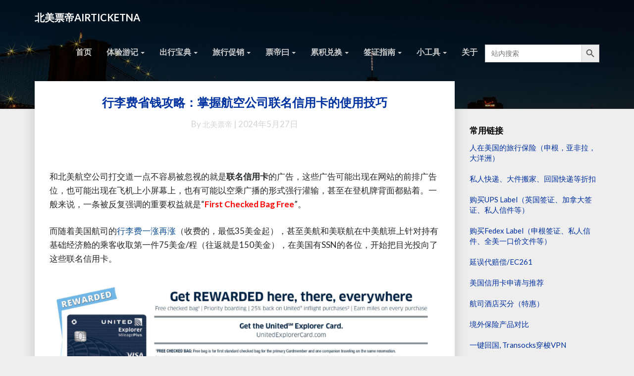

--- FILE ---
content_type: text/html; charset=UTF-8
request_url: https://piao.tips/firstbagfree/
body_size: 24875
content:
<!DOCTYPE html><html xmlns="http://www.w3.org/1999/xhtml" lang="zh-CN"><head><meta charset="UTF-8" /><meta name="viewport" content="width=device-width" /><link rel="profile" href="http://gmpg.org/xfn/11" /><link rel="pingback" href="https://piao.tips/xmlrpc.php" /><meta http-equiv="content-language" content="zh-Hans" /><meta name="language" content="zh-Hans" /> <script type="text/javascript">(()=>{var e={};e.g=function(){if("object"==typeof globalThis)return globalThis;try{return this||new Function("return this")()}catch(e){if("object"==typeof window)return window}}(),function({ampUrl:n,isCustomizePreview:t,isAmpDevMode:r,noampQueryVarName:o,noampQueryVarValue:s,disabledStorageKey:i,mobileUserAgents:a,regexRegex:c}){if("undefined"==typeof sessionStorage)return;const d=new RegExp(c);if(!a.some((e=>{const n=e.match(d);return!(!n||!new RegExp(n[1],n[2]).test(navigator.userAgent))||navigator.userAgent.includes(e)})))return;e.g.addEventListener("DOMContentLoaded",(()=>{const e=document.getElementById("amp-mobile-version-switcher");if(!e)return;e.hidden=!1;const n=e.querySelector("a[href]");n&&n.addEventListener("click",(()=>{sessionStorage.removeItem(i)}))}));const g=r&&["paired-browsing-non-amp","paired-browsing-amp"].includes(window.name);if(sessionStorage.getItem(i)||t||g)return;const u=new URL(location.href),m=new URL(n);m.hash=u.hash,u.searchParams.has(o)&&s===u.searchParams.get(o)?sessionStorage.setItem(i,"1"):m.href!==u.href&&(window.stop(),location.replace(m.href))}({"ampUrl":"https:\/\/piao.tips\/firstbagfree\/amp\/","noampQueryVarName":"noamp","noampQueryVarValue":"mobile","disabledStorageKey":"amp_mobile_redirect_disabled","mobileUserAgents":["Mobile","Android","Silk\/","Kindle","BlackBerry","Opera Mini","Opera Mobi"],"regexRegex":"^\\\/((?:.|\\n)+)\\\/([i]*)$","isCustomizePreview":false,"isAmpDevMode":false})})();</script> <meta name='robots' content='index, follow, max-image-preview:large, max-snippet:-1, max-video-preview:-1' /><title>行李费省钱攻略：掌握航空公司联名信用卡的使用技巧 - 北美票帝AIRTICKETNA</title><link rel="canonical" href="https://piao.tips/firstbagfree/" /><meta property="og:locale" content="zh_CN" /><meta property="og:type" content="article" /><meta property="og:title" content="行李费省钱攻略：掌握航空公司联名信用卡的使用技巧 - 北美票帝AIRTICKETNA" /><meta property="og:description" content="和北美航空公司打交道一点不容易被忽视的就是联名信用卡的广告，这些广告可能出现在网站的前排广告位，也可能出现在飞&hellip; Read More Read More" /><meta property="og:url" content="https://piao.tips/firstbagfree/" /><meta property="og:site_name" content="北美票帝AIRTICKETNA" /><meta property="article:published_time" content="2024-05-28T01:05:59+00:00" /><meta property="article:modified_time" content="2024-05-28T02:31:17+00:00" /><meta name="author" content="北美票帝" /><meta name="twitter:card" content="summary_large_image" /><meta name="twitter:label1" content="作者" /><meta name="twitter:data1" content="北美票帝" /><meta name="twitter:label2" content="预计阅读时间" /><meta name="twitter:data2" content="1 分" /> <script type="application/ld+json" class="yoast-schema-graph">{"@context":"https://schema.org","@graph":[{"@type":"Article","@id":"https://piao.tips/firstbagfree/#article","isPartOf":{"@id":"https://piao.tips/firstbagfree/"},"author":{"name":"北美票帝","@id":"https://piao.tips/#/schema/person/4823420109fd65d8881ef5656633f4ef"},"headline":"行李费省钱攻略：掌握航空公司联名信用卡的使用技巧","datePublished":"2024-05-28T01:05:59+00:00","dateModified":"2024-05-28T02:31:17+00:00","mainEntityOfPage":{"@id":"https://piao.tips/firstbagfree/"},"wordCount":144,"commentCount":0,"publisher":{"@id":"https://piao.tips/#/schema/person/4823420109fd65d8881ef5656633f4ef"},"articleSection":["票帝科普"],"inLanguage":"zh-Hans","potentialAction":[{"@type":"CommentAction","name":"Comment","target":["https://piao.tips/firstbagfree/#respond"]}]},{"@type":"WebPage","@id":"https://piao.tips/firstbagfree/","url":"https://piao.tips/firstbagfree/","name":"行李费省钱攻略：掌握航空公司联名信用卡的使用技巧 - 北美票帝AIRTICKETNA","isPartOf":{"@id":"https://piao.tips/#website"},"datePublished":"2024-05-28T01:05:59+00:00","dateModified":"2024-05-28T02:31:17+00:00","breadcrumb":{"@id":"https://piao.tips/firstbagfree/#breadcrumb"},"inLanguage":"zh-Hans","potentialAction":[{"@type":"ReadAction","target":["https://piao.tips/firstbagfree/"]}]},{"@type":"BreadcrumbList","@id":"https://piao.tips/firstbagfree/#breadcrumb","itemListElement":[{"@type":"ListItem","position":1,"name":"首页","item":"https://piao.tips/"},{"@type":"ListItem","position":2,"name":"行李费省钱攻略：掌握航空公司联名信用卡的使用技巧"}]},{"@type":"WebSite","@id":"https://piao.tips/#website","url":"https://piao.tips/","name":"北美票帝AIRTICKETNA","description":"为您带来最新最及时的航空消息与体验！","publisher":{"@id":"https://piao.tips/#/schema/person/4823420109fd65d8881ef5656633f4ef"},"potentialAction":[{"@type":"SearchAction","target":{"@type":"EntryPoint","urlTemplate":"https://piao.tips/?s={search_term_string}"},"query-input":{"@type":"PropertyValueSpecification","valueRequired":true,"valueName":"search_term_string"}}],"inLanguage":"zh-Hans"},{"@type":["Person","Organization"],"@id":"https://piao.tips/#/schema/person/4823420109fd65d8881ef5656633f4ef","name":"北美票帝","image":{"@type":"ImageObject","inLanguage":"zh-Hans","@id":"https://piao.tips/#/schema/person/image/","url":"https://secure.gravatar.com/avatar/49eb836d005cc3b59be21e9a2b358999259792440cafe957371b22591b5b431b?s=96&d=mystery&r=g","contentUrl":"https://secure.gravatar.com/avatar/49eb836d005cc3b59be21e9a2b358999259792440cafe957371b22591b5b431b?s=96&d=mystery&r=g","caption":"北美票帝"},"logo":{"@id":"https://piao.tips/#/schema/person/image/"},"url":"https://piao.tips/author/airticket-na/"}]}</script> <link rel='dns-prefetch' href='//js.stripe.com' /><link rel='dns-prefetch' href='//fonts.googleapis.com' /><link rel="alternate" type="application/rss+xml" title="北美票帝AIRTICKETNA &raquo; Feed" href="https://piao.tips/feed/" /><link rel="alternate" type="application/rss+xml" title="北美票帝AIRTICKETNA &raquo; 评论 Feed" href="https://piao.tips/comments/feed/" /><link rel="alternate" type="application/rss+xml" title="北美票帝AIRTICKETNA &raquo; 行李费省钱攻略：掌握航空公司联名信用卡的使用技巧 评论 Feed" href="https://piao.tips/firstbagfree/feed/" /><link rel="alternate" title="oEmbed (JSON)" type="application/json+oembed" href="https://piao.tips/wp-json/oembed/1.0/embed?url=https%3A%2F%2Fpiao.tips%2Ffirstbagfree%2F&#038;lang=zh" /><link rel="alternate" title="oEmbed (XML)" type="text/xml+oembed" href="https://piao.tips/wp-json/oembed/1.0/embed?url=https%3A%2F%2Fpiao.tips%2Ffirstbagfree%2F&#038;format=xml&#038;lang=zh" /><style id='wp-img-auto-sizes-contain-inline-css' type='text/css'>img:is([sizes=auto i],[sizes^="auto," i]){contain-intrinsic-size:3000px 1500px}
/*# sourceURL=wp-img-auto-sizes-contain-inline-css */</style><style id='wp-emoji-styles-inline-css' type='text/css'>img.wp-smiley, img.emoji {
		display: inline !important;
		border: none !important;
		box-shadow: none !important;
		height: 1em !important;
		width: 1em !important;
		margin: 0 0.07em !important;
		vertical-align: -0.1em !important;
		background: none !important;
		padding: 0 !important;
	}
/*# sourceURL=wp-emoji-styles-inline-css */</style><style id='wp-block-library-inline-css' type='text/css'>:root{--wp-block-synced-color:#7a00df;--wp-block-synced-color--rgb:122,0,223;--wp-bound-block-color:var(--wp-block-synced-color);--wp-editor-canvas-background:#ddd;--wp-admin-theme-color:#007cba;--wp-admin-theme-color--rgb:0,124,186;--wp-admin-theme-color-darker-10:#006ba1;--wp-admin-theme-color-darker-10--rgb:0,107,160.5;--wp-admin-theme-color-darker-20:#005a87;--wp-admin-theme-color-darker-20--rgb:0,90,135;--wp-admin-border-width-focus:2px}@media (min-resolution:192dpi){:root{--wp-admin-border-width-focus:1.5px}}.wp-element-button{cursor:pointer}:root .has-very-light-gray-background-color{background-color:#eee}:root .has-very-dark-gray-background-color{background-color:#313131}:root .has-very-light-gray-color{color:#eee}:root .has-very-dark-gray-color{color:#313131}:root .has-vivid-green-cyan-to-vivid-cyan-blue-gradient-background{background:linear-gradient(135deg,#00d084,#0693e3)}:root .has-purple-crush-gradient-background{background:linear-gradient(135deg,#34e2e4,#4721fb 50%,#ab1dfe)}:root .has-hazy-dawn-gradient-background{background:linear-gradient(135deg,#faaca8,#dad0ec)}:root .has-subdued-olive-gradient-background{background:linear-gradient(135deg,#fafae1,#67a671)}:root .has-atomic-cream-gradient-background{background:linear-gradient(135deg,#fdd79a,#004a59)}:root .has-nightshade-gradient-background{background:linear-gradient(135deg,#330968,#31cdcf)}:root .has-midnight-gradient-background{background:linear-gradient(135deg,#020381,#2874fc)}:root{--wp--preset--font-size--normal:16px;--wp--preset--font-size--huge:42px}.has-regular-font-size{font-size:1em}.has-larger-font-size{font-size:2.625em}.has-normal-font-size{font-size:var(--wp--preset--font-size--normal)}.has-huge-font-size{font-size:var(--wp--preset--font-size--huge)}.has-text-align-center{text-align:center}.has-text-align-left{text-align:left}.has-text-align-right{text-align:right}.has-fit-text{white-space:nowrap!important}#end-resizable-editor-section{display:none}.aligncenter{clear:both}.items-justified-left{justify-content:flex-start}.items-justified-center{justify-content:center}.items-justified-right{justify-content:flex-end}.items-justified-space-between{justify-content:space-between}.screen-reader-text{border:0;clip-path:inset(50%);height:1px;margin:-1px;overflow:hidden;padding:0;position:absolute;width:1px;word-wrap:normal!important}.screen-reader-text:focus{background-color:#ddd;clip-path:none;color:#444;display:block;font-size:1em;height:auto;left:5px;line-height:normal;padding:15px 23px 14px;text-decoration:none;top:5px;width:auto;z-index:100000}html :where(.has-border-color){border-style:solid}html :where([style*=border-top-color]){border-top-style:solid}html :where([style*=border-right-color]){border-right-style:solid}html :where([style*=border-bottom-color]){border-bottom-style:solid}html :where([style*=border-left-color]){border-left-style:solid}html :where([style*=border-width]){border-style:solid}html :where([style*=border-top-width]){border-top-style:solid}html :where([style*=border-right-width]){border-right-style:solid}html :where([style*=border-bottom-width]){border-bottom-style:solid}html :where([style*=border-left-width]){border-left-style:solid}html :where(img[class*=wp-image-]){height:auto;max-width:100%}:where(figure){margin:0 0 1em}html :where(.is-position-sticky){--wp-admin--admin-bar--position-offset:var(--wp-admin--admin-bar--height,0px)}@media screen and (max-width:600px){html :where(.is-position-sticky){--wp-admin--admin-bar--position-offset:0px}}

/*# sourceURL=wp-block-library-inline-css */</style><style id='global-styles-inline-css' type='text/css'>:root{--wp--preset--aspect-ratio--square: 1;--wp--preset--aspect-ratio--4-3: 4/3;--wp--preset--aspect-ratio--3-4: 3/4;--wp--preset--aspect-ratio--3-2: 3/2;--wp--preset--aspect-ratio--2-3: 2/3;--wp--preset--aspect-ratio--16-9: 16/9;--wp--preset--aspect-ratio--9-16: 9/16;--wp--preset--color--black: #000000;--wp--preset--color--cyan-bluish-gray: #abb8c3;--wp--preset--color--white: #ffffff;--wp--preset--color--pale-pink: #f78da7;--wp--preset--color--vivid-red: #cf2e2e;--wp--preset--color--luminous-vivid-orange: #ff6900;--wp--preset--color--luminous-vivid-amber: #fcb900;--wp--preset--color--light-green-cyan: #7bdcb5;--wp--preset--color--vivid-green-cyan: #00d084;--wp--preset--color--pale-cyan-blue: #8ed1fc;--wp--preset--color--vivid-cyan-blue: #0693e3;--wp--preset--color--vivid-purple: #9b51e0;--wp--preset--gradient--vivid-cyan-blue-to-vivid-purple: linear-gradient(135deg,rgb(6,147,227) 0%,rgb(155,81,224) 100%);--wp--preset--gradient--light-green-cyan-to-vivid-green-cyan: linear-gradient(135deg,rgb(122,220,180) 0%,rgb(0,208,130) 100%);--wp--preset--gradient--luminous-vivid-amber-to-luminous-vivid-orange: linear-gradient(135deg,rgb(252,185,0) 0%,rgb(255,105,0) 100%);--wp--preset--gradient--luminous-vivid-orange-to-vivid-red: linear-gradient(135deg,rgb(255,105,0) 0%,rgb(207,46,46) 100%);--wp--preset--gradient--very-light-gray-to-cyan-bluish-gray: linear-gradient(135deg,rgb(238,238,238) 0%,rgb(169,184,195) 100%);--wp--preset--gradient--cool-to-warm-spectrum: linear-gradient(135deg,rgb(74,234,220) 0%,rgb(151,120,209) 20%,rgb(207,42,186) 40%,rgb(238,44,130) 60%,rgb(251,105,98) 80%,rgb(254,248,76) 100%);--wp--preset--gradient--blush-light-purple: linear-gradient(135deg,rgb(255,206,236) 0%,rgb(152,150,240) 100%);--wp--preset--gradient--blush-bordeaux: linear-gradient(135deg,rgb(254,205,165) 0%,rgb(254,45,45) 50%,rgb(107,0,62) 100%);--wp--preset--gradient--luminous-dusk: linear-gradient(135deg,rgb(255,203,112) 0%,rgb(199,81,192) 50%,rgb(65,88,208) 100%);--wp--preset--gradient--pale-ocean: linear-gradient(135deg,rgb(255,245,203) 0%,rgb(182,227,212) 50%,rgb(51,167,181) 100%);--wp--preset--gradient--electric-grass: linear-gradient(135deg,rgb(202,248,128) 0%,rgb(113,206,126) 100%);--wp--preset--gradient--midnight: linear-gradient(135deg,rgb(2,3,129) 0%,rgb(40,116,252) 100%);--wp--preset--font-size--small: 13px;--wp--preset--font-size--medium: 20px;--wp--preset--font-size--large: 36px;--wp--preset--font-size--x-large: 42px;--wp--preset--spacing--20: 0.44rem;--wp--preset--spacing--30: 0.67rem;--wp--preset--spacing--40: 1rem;--wp--preset--spacing--50: 1.5rem;--wp--preset--spacing--60: 2.25rem;--wp--preset--spacing--70: 3.38rem;--wp--preset--spacing--80: 5.06rem;--wp--preset--shadow--natural: 6px 6px 9px rgba(0, 0, 0, 0.2);--wp--preset--shadow--deep: 12px 12px 50px rgba(0, 0, 0, 0.4);--wp--preset--shadow--sharp: 6px 6px 0px rgba(0, 0, 0, 0.2);--wp--preset--shadow--outlined: 6px 6px 0px -3px rgb(255, 255, 255), 6px 6px rgb(0, 0, 0);--wp--preset--shadow--crisp: 6px 6px 0px rgb(0, 0, 0);}:where(.is-layout-flex){gap: 0.5em;}:where(.is-layout-grid){gap: 0.5em;}body .is-layout-flex{display: flex;}.is-layout-flex{flex-wrap: wrap;align-items: center;}.is-layout-flex > :is(*, div){margin: 0;}body .is-layout-grid{display: grid;}.is-layout-grid > :is(*, div){margin: 0;}:where(.wp-block-columns.is-layout-flex){gap: 2em;}:where(.wp-block-columns.is-layout-grid){gap: 2em;}:where(.wp-block-post-template.is-layout-flex){gap: 1.25em;}:where(.wp-block-post-template.is-layout-grid){gap: 1.25em;}.has-black-color{color: var(--wp--preset--color--black) !important;}.has-cyan-bluish-gray-color{color: var(--wp--preset--color--cyan-bluish-gray) !important;}.has-white-color{color: var(--wp--preset--color--white) !important;}.has-pale-pink-color{color: var(--wp--preset--color--pale-pink) !important;}.has-vivid-red-color{color: var(--wp--preset--color--vivid-red) !important;}.has-luminous-vivid-orange-color{color: var(--wp--preset--color--luminous-vivid-orange) !important;}.has-luminous-vivid-amber-color{color: var(--wp--preset--color--luminous-vivid-amber) !important;}.has-light-green-cyan-color{color: var(--wp--preset--color--light-green-cyan) !important;}.has-vivid-green-cyan-color{color: var(--wp--preset--color--vivid-green-cyan) !important;}.has-pale-cyan-blue-color{color: var(--wp--preset--color--pale-cyan-blue) !important;}.has-vivid-cyan-blue-color{color: var(--wp--preset--color--vivid-cyan-blue) !important;}.has-vivid-purple-color{color: var(--wp--preset--color--vivid-purple) !important;}.has-black-background-color{background-color: var(--wp--preset--color--black) !important;}.has-cyan-bluish-gray-background-color{background-color: var(--wp--preset--color--cyan-bluish-gray) !important;}.has-white-background-color{background-color: var(--wp--preset--color--white) !important;}.has-pale-pink-background-color{background-color: var(--wp--preset--color--pale-pink) !important;}.has-vivid-red-background-color{background-color: var(--wp--preset--color--vivid-red) !important;}.has-luminous-vivid-orange-background-color{background-color: var(--wp--preset--color--luminous-vivid-orange) !important;}.has-luminous-vivid-amber-background-color{background-color: var(--wp--preset--color--luminous-vivid-amber) !important;}.has-light-green-cyan-background-color{background-color: var(--wp--preset--color--light-green-cyan) !important;}.has-vivid-green-cyan-background-color{background-color: var(--wp--preset--color--vivid-green-cyan) !important;}.has-pale-cyan-blue-background-color{background-color: var(--wp--preset--color--pale-cyan-blue) !important;}.has-vivid-cyan-blue-background-color{background-color: var(--wp--preset--color--vivid-cyan-blue) !important;}.has-vivid-purple-background-color{background-color: var(--wp--preset--color--vivid-purple) !important;}.has-black-border-color{border-color: var(--wp--preset--color--black) !important;}.has-cyan-bluish-gray-border-color{border-color: var(--wp--preset--color--cyan-bluish-gray) !important;}.has-white-border-color{border-color: var(--wp--preset--color--white) !important;}.has-pale-pink-border-color{border-color: var(--wp--preset--color--pale-pink) !important;}.has-vivid-red-border-color{border-color: var(--wp--preset--color--vivid-red) !important;}.has-luminous-vivid-orange-border-color{border-color: var(--wp--preset--color--luminous-vivid-orange) !important;}.has-luminous-vivid-amber-border-color{border-color: var(--wp--preset--color--luminous-vivid-amber) !important;}.has-light-green-cyan-border-color{border-color: var(--wp--preset--color--light-green-cyan) !important;}.has-vivid-green-cyan-border-color{border-color: var(--wp--preset--color--vivid-green-cyan) !important;}.has-pale-cyan-blue-border-color{border-color: var(--wp--preset--color--pale-cyan-blue) !important;}.has-vivid-cyan-blue-border-color{border-color: var(--wp--preset--color--vivid-cyan-blue) !important;}.has-vivid-purple-border-color{border-color: var(--wp--preset--color--vivid-purple) !important;}.has-vivid-cyan-blue-to-vivid-purple-gradient-background{background: var(--wp--preset--gradient--vivid-cyan-blue-to-vivid-purple) !important;}.has-light-green-cyan-to-vivid-green-cyan-gradient-background{background: var(--wp--preset--gradient--light-green-cyan-to-vivid-green-cyan) !important;}.has-luminous-vivid-amber-to-luminous-vivid-orange-gradient-background{background: var(--wp--preset--gradient--luminous-vivid-amber-to-luminous-vivid-orange) !important;}.has-luminous-vivid-orange-to-vivid-red-gradient-background{background: var(--wp--preset--gradient--luminous-vivid-orange-to-vivid-red) !important;}.has-very-light-gray-to-cyan-bluish-gray-gradient-background{background: var(--wp--preset--gradient--very-light-gray-to-cyan-bluish-gray) !important;}.has-cool-to-warm-spectrum-gradient-background{background: var(--wp--preset--gradient--cool-to-warm-spectrum) !important;}.has-blush-light-purple-gradient-background{background: var(--wp--preset--gradient--blush-light-purple) !important;}.has-blush-bordeaux-gradient-background{background: var(--wp--preset--gradient--blush-bordeaux) !important;}.has-luminous-dusk-gradient-background{background: var(--wp--preset--gradient--luminous-dusk) !important;}.has-pale-ocean-gradient-background{background: var(--wp--preset--gradient--pale-ocean) !important;}.has-electric-grass-gradient-background{background: var(--wp--preset--gradient--electric-grass) !important;}.has-midnight-gradient-background{background: var(--wp--preset--gradient--midnight) !important;}.has-small-font-size{font-size: var(--wp--preset--font-size--small) !important;}.has-medium-font-size{font-size: var(--wp--preset--font-size--medium) !important;}.has-large-font-size{font-size: var(--wp--preset--font-size--large) !important;}.has-x-large-font-size{font-size: var(--wp--preset--font-size--x-large) !important;}
/*# sourceURL=global-styles-inline-css */</style><style id='classic-theme-styles-inline-css' type='text/css'>/*! This file is auto-generated */
.wp-block-button__link{color:#fff;background-color:#32373c;border-radius:9999px;box-shadow:none;text-decoration:none;padding:calc(.667em + 2px) calc(1.333em + 2px);font-size:1.125em}.wp-block-file__button{background:#32373c;color:#fff;text-decoration:none}
/*# sourceURL=/wp-includes/css/classic-themes.min.css */</style><link rel='stylesheet' id='wpedon-css' href='https://piao.tips/wp-content/cache/autoptimize/autoptimize_single_fed401947d95357fa4d3080dc8d80143.php?ver=1.5.1' type='text/css' media='all' /><link rel='stylesheet' id='ivory-search-styles-css' href='https://piao.tips/wp-content/plugins/add-search-to-menu/public/css/ivory-search.min.css?ver=5.5.13' type='text/css' media='all' /><link rel='stylesheet' id='bootstrap-css' href='https://piao.tips/wp-content/cache/autoptimize/autoptimize_single_f2d483c4e9707483a414544ec1cee39f.php?ver=6.9' type='text/css' media='all' /><link rel='stylesheet' id='journalistic-style-css' href='https://piao.tips/wp-content/cache/autoptimize/autoptimize_single_b776095929612644d5eb7933fdea1537.php?ver=6.9' type='text/css' media='all' /><style id='journalistic-style-inline-css' type='text/css'>/* Color Scheme */

	/* Accent Color */

	a:active,
	a:hover,
	a:focus {
		color: #0c4f95;
	}

	.navbar-default .navbar-nav > li > a:hover, .navbar-default .navbar-nav > li > a:focus {
		color: #0c4f95;
	}

	.navbar-default .navbar-toggle:hover, .navbar-default .navbar-toggle:focus {
		background-color: #0c4f95;
		background: #0c4f95;
		border-color:#0c4f95;
	}

	.navbar-default .navbar-nav > .active > a, .navbar-default .navbar-nav > .active > a:hover, .navbar-default .navbar-nav > .active > a:focus {
		color: #0c4f95 !important;			
	}

	.dropdown-menu > .active > a, .dropdown-menu > .active > a:hover, .dropdown-menu > .active > a:focus {	    
		background-color: #0c4f95 !important;
		color:#fff !important;
	}
	.btn, .btn-default:visited, .btn-default:active:hover, .btn-default.active:hover, .btn-default:active:focus, .btn-default.active:focus, .btn-default:active.focus, .btn-default.active.focus {
		background: #0c4f95;
	}

	.navbar-default .navbar-nav > .open > a, .navbar-default .navbar-nav > .open > a:hover, .navbar-default .navbar-nav > .open > a:focus {
		color: #0c4f95;
	}
	.cat-links a, .tags-links a {
		color: #0c4f95;
	}
	.navbar-default .navbar-nav > li > .dropdown-menu > li > a:hover,
	.navbar-default .navbar-nav > li > .dropdown-menu > li > a:focus {
		color: #fff;
		background-color: #0c4f95;
	}
	h5.entry-date a:hover {
		color: #0c4f95;
	}

	 #respond input#submit {
	background-color: #0c4f95;
	background: #0c4f95;
}


button:hover, button, button:active, button:focus {
	border: 1px solid #0c4f95;
	background-color:#0c4f95;
	background:#0c4f95;
}
.dropdown-menu .current-menu-item.current_page_item a, .dropdown-menu .current-menu-item.current_page_item a:hover, .dropdown-menu .current-menu-item.current_page_item a:active, .dropdown-menu .current-menu-item.current_page_item a:focus {
	background: #0c4f95 !important;
	color:#fff !important
}
@media (max-width: 767px) {
	.navbar-default .navbar-nav .open .dropdown-menu > li > a:hover {
		background-color: #0c4f95;
		color: #fff;
	}
}
blockquote {
	border-left: 5px solid #0c4f95;
}
.sticky-post{
	background: #0c4f95;
	color:white;
}

.entry-title a:hover,
.entry-title a:focus{
	color: #0c4f95;
}

.entry-header .entry-meta::after{
	background: #0c4f95;
}

.readmore-btn, .readmore-btn:visited, .readmore-btn:active, .readmore-btn:hover, .readmore-btn:focus {
	color: #0c4f95;
}

.post-password-form input[type="submit"], .post-password-form input[type="submit"]:hover, .post-password-form input[type="submit"]:focus, .post-password-form input[type="submit"]:active {
	background-color: #0c4f95;

}

.fa {
	color: #0c4f95;
}

.btn-default{
	border-bottom: 1px solid #0c4f95;
}

.btn-default:hover, .btn-default:focus{
	border-bottom: 1px solid #0c4f95;
	background-color: #0c4f95;
}

.nav-previous:hover, .nav-next:hover{
	border: 1px solid #0c4f95;
	background-color: #0c4f95;
}

.next-post a:hover,.prev-post a:hover{
	color: #0c4f95;
}

.posts-navigation .next-post a:hover .fa, .posts-navigation .prev-post a:hover .fa,
.image-attachment .entry-meta a, a, a:visited, .next-post a:visited, .prev-post a:visited, .next-post a, .prev-post a {
	color: #0c4f95;
}

button:active,
button:focus,
html input[type=button]:active,
html input[type=button]:focus,
input[type=reset]:active,
input[type=reset]:focus,
input[type=submit]:active,
input[type=submit]:focus { 
	background: #0c4f95;
}

.cattegories a, .tags-links a {
	background: #0c4f95;
	color: #fff;
}

	#secondary .widget a:hover,
	#secondary .widget a:focus{
color: #0c4f95;
}

	#secondary .widget_calendar tbody a {
background-color: #0c4f95;
color: #fff;
padding: 0.2em;
}

	#secondary .widget_calendar tbody a:hover{
background-color: #0c4f95;
color: #fff;
padding: 0.2em;
}	
.footer-widgets a {
	color:rgba(255, 255, 255, .5);
}

/*# sourceURL=journalistic-style-inline-css */</style><link rel='stylesheet' id='extra-styling-css' href='https://piao.tips/wp-content/cache/autoptimize/autoptimize_single_2341ca33060e81a1f19758d19d011b97.php?ver=6.9' type='text/css' media='all' /><link rel='stylesheet' id='font-awesome-css' href='https://piao.tips/wp-content/themes/journalistic/font-awesome/css/font-awesome.min.css?ver=6.9' type='text/css' media='all' /><link crossorigin="anonymous" rel='stylesheet' id='journalisticgooglefonts-css' href='//fonts.googleapis.com/css?family=Lato:400,400italic,600,600italic,700,700i,900' type='text/css' media='all' /><link rel='stylesheet' id='tablepress-default-css' href='https://piao.tips/wp-content/cache/autoptimize/autoptimize_single_67618bce410baf1c5f16513a9af4b1b9.php?ver=3.2.6' type='text/css' media='all' /><link rel='stylesheet' id='open-social-style-css' href='https://piao.tips/wp-content/cache/autoptimize/autoptimize_single_88e9efb3461ebed6748c0b4e48b0d538.php?v=1589469219&#038;ver=6.9' type='text/css' media='all' /> <script defer type="text/javascript" src="https://piao.tips/wp-includes/js/jquery/jquery.min.js?ver=3.7.1" id="jquery-core-js"></script> <script defer type="text/javascript" src="https://piao.tips/wp-includes/js/jquery/jquery-migrate.min.js?ver=3.4.1" id="jquery-migrate-js"></script> <script defer type="text/javascript" src="https://piao.tips/wp-content/plugins/open-social/res/jquery.qrcode.min.js?ver=6.9" id="jquery.qrcode-js"></script> <link rel="https://api.w.org/" href="https://piao.tips/wp-json/" /><link rel="alternate" title="JSON" type="application/json" href="https://piao.tips/wp-json/wp/v2/posts/2808" /><link rel="EditURI" type="application/rsd+xml" title="RSD" href="https://piao.tips/xmlrpc.php?rsd" /><meta name="generator" content="WordPress 6.9" /><link rel='shortlink' href='https://piao.tips/?p=2808' /><meta name='impact-site-verification' value='-1661315520'><html xmlns:wb="http://open.weibo.com/wb"> <script defer src="https://tjs.sjs.sinajs.cn/open/api/js/wb.js" type="text/javascript" charset="utf-8"></script>    <script defer src="https://www.googletagmanager.com/gtag/js?id=G-32S44EX93G"></script> <script defer src="[data-uri]"></script> 
 <script defer custom-element="amp-ad" src="https://cdn.ampproject.org/v0/amp-ad-0.1.js"></script> <meta name="linkbuxverifycode" content="32dc01246faccb7f5b3cad5016dd5033" />  <script async src="https://pagead2.googlesyndication.com/pagead/js/adsbygoogle.js?client=ca-pub-5716702990625723"
     crossorigin="anonymous"></script> 
 <script defer src="[data-uri]"></script> <script defer src="[data-uri]"></script> <link rel="alternate" type="text/html" media="only screen and (max-width: 640px)" href="https://piao.tips/firstbagfree/amp/"><style type="text/css">.site-header { background: #000000; }
	.footer-widgets h3 { color: ; }
	.site-footer { background: ; }
	.footer-widget-wrapper { background: ; }
	.row.site-info { color: ; }
	#secondary h3.widget-title, #secondary h4.widget-title { color: ; }
	#secondary .widget a, #secondary .widget #recentcomments a, #secondary .widget .rsswidget, #secondary .widget .widget-title .rsswidget, #secondary .widget a { color: #0030a0; }
	.navbar-default,.navbar-default li>.dropdown-menu, .navbar-default .navbar-nav .open .dropdown-menu > .active > a, .navbar-default .navbar-nav .open .dr { background-color: ; }
	.navbar-default .navbar-nav>li>a, .navbar-default li>.dropdown-menu>li>a { color: ; }
	.navbar-default .navbar-brand, .navbar-default .navbar-brand:hover, .navbar-default .navbar-brand:focus { color: ; }
	h1.entry-title, .entry-header .entry-title a, #main h1, #main h2, #main h3, #main h4, #main h5, #main h6, .comments-title, .comment-reply-title, .comment-content h1, .comment-content h2, .comment-content h3, .comment-content h4, .comment-content h5, .comment-author.vcard, .comment-content h6, .next-prev-text, #main th, .comment th { color: #0033a0; }
	.entry-content, .entry-summary, dd, .comment td, #main ul, #main ol, #main li, .comment li, .comment ul, .comment ol, .comment address, #main address, #main td, dt, .post-feed-wrapper p, .comment p, .comment-form-comment label { color: #25282a; }
	h5.entry-date, h5.entry-date a, #main h5.entry-date, .comment-metadata time { color: #d4d4d0; }
	.top-widgets { background: ; }
	.top-widgets h3 { color: ; }
	.top-widgets, .top-widgets p { color: ; }
	.bottom-widgets { background: ; }
	.bottom-widgets h3 { color: ; }
	.frontpage-site-title { color: ; }
	.frontpage-site-description { color: ; }
	.bottom-widgets, .bottom-widgets p { color: ; }
	.footer-widgets, .footer-widgets p { color: ; }
	.home .lh-nav-bg-transform .navbar-nav>li>a { color: ; }
	.home .lh-nav-bg-transform.navbar-default .navbar-brand { color: ; }
	#secondary, #secondary p, #secondary ul, #secondary li, #secondary .widget table caption, #secondary td, #secondary th { color: ; }
	#main .post-content, #main, .comments-area, .post-comments, .single-post-content, .post-comments .comments-area, .page .nav-links, .single-post .nav-links , .nav-next, .nav-previous, .next-post, .prev-post { background: ; }
	.footer-widgets a, .footer-widget-wrapper a, .footer-widgets a:visited, .footer-widgets a:hover, .footer-widgets a:active, .footer-widgets a:focus{ color: ; }
	span.frontpage-site-description:before{ background: ; }
	.header-social-media-link .fa{ color: ; }
	a.header-social-media-link{ border-color: ; }
	.site-header { padding-top: 120px; }
	.site-header { padding-bottom: 100px; }
	@media (min-width:767px){	
		.lh-nav-bg-transform.navbar-default .navbar-brand {color: ; }
	}
	@media (max-width:767px){			
		.lh-nav-bg-transform button.navbar-toggle, .navbar-toggle, .navbar-default .navbar-toggle:hover, .navbar-default .navbar-toggle:focus { background-color: ; }
		.home .lh-nav-bg-transform, .navbar-default .navbar-toggle .icon-bar, .navbar-default .navbar-toggle:focus .icon-bar, .navbar-default .navbar-toggle:hover .icon-bar { background-color:  !important; }
		.navbar-default .navbar-nav .open .dropdown-menu>li>a, .home .lh-nav-bg-transform .navbar-nav>li>a {color: ; }
		.home .lh-nav-bg-transform.navbar-default .navbar-brand { color: ; }
	}</style><style type="text/css" id="journalistic-header-css">.site-header {
					background: url(https://piao.tips/wp-content/themes/journalistic/images/headers/header-image.png) no-repeat scroll top;
											background-size: cover;
						background-position:top;
									}

				@media (min-width: 768px) and (max-width: 1024px){
					.site-header {
													background-size: cover;
							background-position:top;
										
					}
				}

				@media (max-width: 767px) {
					.site-header {
													background-size: cover;
							background-position:top;
										
					}
				}
				@media (max-width: 359px) {
					.site-header {
													background-size: cover;
							background-position:top;
												
					}
					
				}
				.site-header{
					-webkit-box-shadow: 0px 0px 2px 1px rgba(182,182,182,0.3);
			    	-moz-box-shadow: 0px 0px 2px 1px rgba(182,182,182,0.3);
			    	-o-box-shadow: 0px 0px 2px 1px rgba(182,182,182,0.3);
			    	box-shadow: 0px 0px 2px 1px rgba(182,182,182,0.3);
				}
  
		.site-title,
		.site-description {
			color: #fff;
		}
		.site-title::after{
			background: #fff;
			content:"";       
		}</style><link rel="amphtml" href="https://piao.tips/firstbagfree/amp/"><style>#amp-mobile-version-switcher{left:0;position:absolute;width:100%;z-index:100}#amp-mobile-version-switcher>a{background-color:#444;border:0;color:#eaeaea;display:block;font-family:-apple-system,BlinkMacSystemFont,Segoe UI,Roboto,Oxygen-Sans,Ubuntu,Cantarell,Helvetica Neue,sans-serif;font-size:16px;font-weight:600;padding:15px 0;text-align:center;-webkit-text-decoration:none;text-decoration:none}#amp-mobile-version-switcher>a:active,#amp-mobile-version-switcher>a:focus,#amp-mobile-version-switcher>a:hover{-webkit-text-decoration:underline;text-decoration:underline}</style><link rel="icon" href="https://piao.tips/wp-content/uploads/2018/02/cropped-piao-32x32.png" sizes="32x32" /><link rel="icon" href="https://piao.tips/wp-content/uploads/2018/02/cropped-piao-192x192.png" sizes="192x192" /><link rel="apple-touch-icon" href="https://piao.tips/wp-content/uploads/2018/02/cropped-piao-180x180.png" /><meta name="msapplication-TileImage" content="https://piao.tips/wp-content/uploads/2018/02/cropped-piao-270x270.png" /><style type="text/css" media="screen">/* Ivory search custom CSS code */
			#navigation_menu li.is-menu {
    padding-top: 20px;
}

body > .is-menu-wrapper {
    top: 20px;
    right: 75px;
    width: 200px;
}</style><style type="text/css"></style></head><body class="wp-singular post-template-default single single-post postid-2808 single-format-standard wp-theme-journalistic journalistic group-blog"><div id="page" class="hfeed site"><header id="masthead"  role="banner"><nav class="navbar lh-nav-bg-transform navbar-default navbar-fixed-top navbar-left" role="navigation"><div class="container" id="navigation_menu"><div class="navbar-header"> <button type="button" class="navbar-toggle" data-toggle="collapse" data-target=".navbar-ex1-collapse"> <span class="sr-only">Toggle Navigation</span> <span class="icon-bar"></span> <span class="icon-bar"></span> <span class="icon-bar"></span> </button> <a href="https://piao.tips/"><div class="navbar-brand">北美票帝AIRTICKETNA</div> </a></div><div class="collapse navbar-collapse navbar-ex1-collapse"><ul id="menu-%e9%a1%b6%e9%83%a8%e8%8f%9c%e5%8d%95" class="nav navbar-nav"><li id="menu-item-19" class="menu-item menu-item-type-custom menu-item-object-custom menu-item-home menu-item-19"><a title="首页" href="https://piao.tips">首页</a></li><li id="menu-item-413" class="menu-item menu-item-type-taxonomy menu-item-object-category menu-item-has-children menu-item-413 dropdown"><a title="体验游记" href="https://piao.tips/category/experiences/" data-toggle="dropdown" class="dropdown-toggle">体验游记 <span class="caret"></span></a><ul role="menu" class=" dropdown-menu"><li id="menu-item-414" class="menu-item menu-item-type-taxonomy menu-item-object-category menu-item-414"><a title="休息室体验" href="https://piao.tips/category/experiences/lounge-exps/">休息室体验</a></li><li id="menu-item-415" class="menu-item menu-item-type-taxonomy menu-item-object-category menu-item-415"><a title="游记攻略" href="https://piao.tips/category/experiences/journey/">游记攻略</a></li><li id="menu-item-416" class="menu-item menu-item-type-taxonomy menu-item-object-category menu-item-416"><a title="航司体验" href="https://piao.tips/category/experiences/airline-exps/">航司体验</a></li></ul></li><li id="menu-item-417" class="menu-item menu-item-type-taxonomy menu-item-object-category menu-item-has-children menu-item-417 dropdown"><a title="出行宝典" href="https://piao.tips/category/travel-guide/" data-toggle="dropdown" class="dropdown-toggle">出行宝典 <span class="caret"></span></a><ul role="menu" class=" dropdown-menu"><li id="menu-item-3931" class="menu-item menu-item-type-taxonomy menu-item-object-category menu-item-3931"><a title="出行提醒" href="https://piao.tips/category/travel-guide/travel-warning/">出行提醒</a></li><li id="menu-item-687" class="menu-item menu-item-type-taxonomy menu-item-object-category menu-item-687"><a title="旅行贴士" href="https://piao.tips/category/travel-guide/travel-tips/">旅行贴士</a></li><li id="menu-item-419" class="menu-item menu-item-type-taxonomy menu-item-object-category menu-item-419"><a title="行李额度" href="https://piao.tips/category/travel-guide/bag-allowance/">行李额度</a></li><li id="menu-item-420" class="menu-item menu-item-type-taxonomy menu-item-object-category menu-item-420"><a title="转机指南" href="https://piao.tips/category/travel-guide/connection-guide/">转机指南</a></li></ul></li><li id="menu-item-421" class="menu-item menu-item-type-taxonomy menu-item-object-category menu-item-has-children menu-item-421 dropdown"><a title="旅行促销" href="https://piao.tips/category/travel-discount/" data-toggle="dropdown" class="dropdown-toggle">旅行促销 <span class="caret"></span></a><ul role="menu" class=" dropdown-menu"><li id="menu-item-422" class="menu-item menu-item-type-taxonomy menu-item-object-category menu-item-422"><a title="机票促销" href="https://piao.tips/category/travel-discount/fare-discount/">机票促销</a></li><li id="menu-item-423" class="menu-item menu-item-type-taxonomy menu-item-object-category menu-item-423"><a title="票帝活动" href="https://piao.tips/category/travel-discount/piaodi-activity/">票帝活动</a></li></ul></li><li id="menu-item-3922" class="menu-item menu-item-type-taxonomy menu-item-object-category current-post-ancestor menu-item-has-children menu-item-3922 dropdown"><a title="票帝曰" href="https://piao.tips/category/articles/" data-toggle="dropdown" class="dropdown-toggle">票帝曰 <span class="caret"></span></a><ul role="menu" class=" dropdown-menu"><li id="menu-item-3923" class="menu-item menu-item-type-taxonomy menu-item-object-category menu-item-3923"><a title="票帝新闻" href="https://piao.tips/category/articles/%e7%a5%a8%e5%b8%9d%e6%96%b0%e9%97%bb/">票帝新闻</a></li><li id="menu-item-3924" class="menu-item menu-item-type-taxonomy menu-item-object-category menu-item-3924"><a title="票帝杂谈" href="https://piao.tips/category/articles/%e7%a5%a8%e5%b8%9d%e6%9d%82%e8%b0%88/">票帝杂谈</a></li><li id="menu-item-3925" class="menu-item menu-item-type-taxonomy menu-item-object-category menu-item-3925"><a title="票帝解读" href="https://piao.tips/category/articles/comments/">票帝解读</a></li><li id="menu-item-424" class="menu-item menu-item-type-taxonomy menu-item-object-category current-post-ancestor current-menu-parent current-post-parent menu-item-424"><a title="票帝科普" href="https://piao.tips/category/articles/piaodipedia/">票帝科普</a></li><li id="menu-item-426" class="menu-item menu-item-type-taxonomy menu-item-object-category menu-item-426"><a title="航司简介" href="https://piao.tips/category/articles/airline-info/">航司简介</a></li><li id="menu-item-425" class="menu-item menu-item-type-taxonomy menu-item-object-category menu-item-425"><a title="直飞航线" href="https://piao.tips/category/articles/non-stop-flight/">直飞航线</a></li></ul></li><li id="menu-item-427" class="menu-item menu-item-type-taxonomy menu-item-object-category menu-item-has-children menu-item-427 dropdown"><a title="累积兑换" href="https://piao.tips/category/points-miles-guide/" data-toggle="dropdown" class="dropdown-toggle">累积兑换 <span class="caret"></span></a><ul role="menu" class=" dropdown-menu"><li id="menu-item-428" class="menu-item menu-item-type-taxonomy menu-item-object-category menu-item-428"><a title="基础累积" href="https://piao.tips/category/points-miles-guide/basic-info/">基础累积</a></li><li id="menu-item-429" class="menu-item menu-item-type-taxonomy menu-item-object-category menu-item-429"><a title="进阶篇" href="https://piao.tips/category/points-miles-guide/advanced-earn-redeem/">进阶篇</a></li><li id="menu-item-3926" class="menu-item menu-item-type-taxonomy menu-item-object-category menu-item-3926"><a title="信用卡类" href="https://piao.tips/category/points-miles-guide/credit-card-points/">信用卡类</a></li><li id="menu-item-3927" class="menu-item menu-item-type-taxonomy menu-item-object-category menu-item-3927"><a title="航司兑换" href="https://piao.tips/category/points-miles-guide/airline-award/">航司兑换</a></li></ul></li><li id="menu-item-418" class="menu-item menu-item-type-taxonomy menu-item-object-category menu-item-has-children menu-item-418 dropdown"><a title="签证指南" href="https://piao.tips/category/travel-guide/visa-guide/" data-toggle="dropdown" class="dropdown-toggle">签证指南 <span class="caret"></span></a><ul role="menu" class=" dropdown-menu"><li id="menu-item-3782" class="menu-item menu-item-type-post_type menu-item-object-post menu-item-3782"><a title="英国签证" href="https://piao.tips/uk-visa-in-the-us/">英国签证</a></li><li id="menu-item-3785" class="menu-item menu-item-type-post_type menu-item-object-post menu-item-3785"><a title="加拿大签证" href="https://piao.tips/canada-visa-in-the-us/">加拿大签证</a></li><li id="menu-item-3791" class="menu-item menu-item-type-post_type menu-item-object-post menu-item-has-children menu-item-3791 dropdown"><a title="申根签证" href="https://piao.tips/schengen-visa-in-the-us-all/">申根签证</a></li><li id="menu-item-3784" class="menu-item menu-item-type-post_type menu-item-object-post menu-item-3784"><a title="换中国护照" href="https://piao.tips/renew-chinese-passport-in-chicago/">换中国护照</a></li><li id="menu-item-17853" class="menu-item menu-item-type-post_type menu-item-object-post menu-item-has-children menu-item-17853 dropdown"><a title="日本签证" href="https://piao.tips/japan-visa-in-the-us-consolidated/">日本签证</a></li><li id="menu-item-3786" class="menu-item menu-item-type-post_type menu-item-object-post menu-item-3786"><a title="新加坡签证" href="https://piao.tips/singapore-visa-in-the-us/">新加坡签证</a></li><li id="menu-item-3787" class="menu-item menu-item-type-post_type menu-item-object-post menu-item-3787"><a title="台湾入台证" href="https://piao.tips/taiwan-entry-permit-in-the-us/">台湾入台证</a></li><li id="menu-item-3788" class="menu-item menu-item-type-post_type menu-item-object-post menu-item-3788"><a title="新西兰签证" href="https://piao.tips/new-zealand-visa-in-the-us/">新西兰签证</a></li><li id="menu-item-3789" class="menu-item menu-item-type-post_type menu-item-object-post menu-item-3789"><a title="澳大利亚签证" href="https://piao.tips/australia-visa-in-the-us/">澳大利亚签证</a></li></ul></li><li id="menu-item-2934" class="menu-item menu-item-type-taxonomy menu-item-object-category menu-item-has-children menu-item-2934 dropdown"><a title="小工具" href="https://piao.tips/category/%e5%b0%8f%e5%b7%a5%e5%85%b7/" data-toggle="dropdown" class="dropdown-toggle">小工具 <span class="caret"></span></a><ul role="menu" class=" dropdown-menu"><li id="menu-item-2936" class="menu-item menu-item-type-post_type menu-item-object-post menu-item-2936"><a title="直飞航线查询器" href="https://piao.tips/china-north-america-nonstop-routes-search-tool/">直飞航线查询器</a></li><li id="menu-item-2935" class="menu-item menu-item-type-custom menu-item-object-custom menu-item-2935"><a title="里程累计计算器" href="https://piao.tips/mileagecalc/">里程累计计算器</a></li><li id="menu-item-3799" class="menu-item menu-item-type-post_type menu-item-object-post menu-item-3799"><a title="UPS Label" href="https://piao.tips/ups/">UPS Label</a></li></ul></li><li id="menu-item-405" class="menu-item menu-item-type-post_type menu-item-object-page menu-item-405"><a title="关于" href="https://piao.tips/about-cn/">关于</a></li><li class=" astm-search-menu is-menu default menu-item"><form  class="is-search-form is-form-style is-form-style-3 is-form-id-5671 " action="https://piao.tips/" method="get" role="search" ><label for="is-search-input-5671"><span class="is-screen-reader-text">Search for:</span><input  type="search" id="is-search-input-5671" name="s" value="" class="is-search-input" placeholder="站内搜索" autocomplete=off /></label><button type="submit" class="is-search-submit"><span class="is-screen-reader-text">搜索按钮</span><span class="is-search-icon"><svg focusable="false" aria-label="搜索" xmlns="http://www.w3.org/2000/svg" viewBox="0 0 24 24" width="24px"><path d="M15.5 14h-.79l-.28-.27C15.41 12.59 16 11.11 16 9.5 16 5.91 13.09 3 9.5 3S3 5.91 3 9.5 5.91 16 9.5 16c1.61 0 3.09-.59 4.23-1.57l.27.28v.79l5 4.99L20.49 19l-4.99-5zm-6 0C7.01 14 5 11.99 5 9.5S7.01 5 9.5 5 14 7.01 14 9.5 11.99 14 9.5 14z"></path></svg></span></button></form><div class="search-close"></div></li></ul></div></div></nav><div class="site-header"><div class="site-branding"> <span class="home-link"> </span></div></div></header><div id="content" class="site-content top-header-img"><div class="container"><div class="row"><div id="primary" class="col-md-9 content-area"><main id="main" role="main"><article id="post-2808"  class="post-content post-2808 post type-post status-publish format-standard hentry category-piaodipedia"><header class="entry-header"> <span class="screen-reader-text">行李费省钱攻略：掌握航空公司联名信用卡的使用技巧</span><h3 class="entry-title">行李费省钱攻略：掌握航空公司联名信用卡的使用技巧</h3><div class="entry-meta"><h5 class="entry-date">By <span class="author vcard"><a class="url fn n" href="https://piao.tips/author/airticket-na/" title="View all posts by 北美票帝" rel="author">北美票帝</a></span></span> | <a href="https://piao.tips/firstbagfree/" title="下午6:05" rel="bookmark"><time class="entry-date" datetime="2024-05-27T18:05:59-07:00" pubdate>2024年5月27日 </time></a><span class="byline"><span class="sep"></span></h5></div></header> <br/><br/><div class="entry-content"><p>和北美航空公司打交道一点不容易被忽视的就是<strong>联名信用卡</strong>的广告，这些广告可能出现在网站的前排广告位，也可能出现在飞机上小屏幕上，也有可能以空乘广播的形式强行灌输，甚至在登机牌背面都贴着。一般来说，一条被反复强调的重要权益就是“<span style="color: #ff0000;"><strong>First Checked Bag Free</strong></span>”。</p><p>而随着美国航司的<a href="http://mp.weixin.qq.com/s?__biz=MzA4OTI4NDM3NA==&amp;mid=2652244522&amp;idx=1&amp;sn=a3c2a0d3079d7978330f1ec05c7cb906&amp;chksm=8bffe053bc88694567b57080c449580f9a0972145d62d06d6a40139a2e828d7a40589da6e33b&amp;scene=21#wechat_redirect" target="_blank" rel="noopener" data-itemshowtype="0" data-linktype="2">行李费一涨再涨</a>（收费的，最低35美金起），甚至美航和美联航在中美航班上针对持有基础经济舱的乘客收取第一件75美金/程（往返就是150美金），在美国有SSN的各位，开始把目光投向了这些联名信用卡。</p><p><img fetchpriority="high" decoding="async" class="aligncenter size-full wp-image-2809" src="https://piao.tips/wp-content/uploads/2019/07/united-bp-广告.png" alt="" width="839" height="227" srcset="https://piao.tips/wp-content/uploads/2019/07/united-bp-广告.png 839w, https://piao.tips/wp-content/uploads/2019/07/united-bp-广告-300x81.png 300w, https://piao.tips/wp-content/uploads/2019/07/united-bp-广告-768x208.png 768w, https://piao.tips/wp-content/uploads/2019/07/united-bp-广告-604x163.png 604w" sizes="(max-width: 839px) 100vw, 839px" /></p><p style="text-align: center;">​（美联航登机牌后面的广告）</p><h3><span style="color: #0000ff;">今天票帝就来详细说说这个免首件托运行李费用，<span style="text-decoration: underline;">如何享受权益，如何避免陷阱</span></span>。</h3><p><script async src="https://pagead2.googlesyndication.com/pagead/js/adsbygoogle.js"></script><br /> <ins class="adsbygoogle" style="display: block; text-align: center;" data-ad-layout="in-article" data-ad-format="fluid" data-ad-client="ca-pub-5716702990625723" data-ad-slot="3197755939"></ins><br /> <script>(adsbygoogle = window.adsbygoogle || []).push({});</script></p><p>&nbsp;</p><p>北美各大航空公司入门级联名信用卡一般包括以下卡种，这些卡收取95-150美元不等的年费，适合<strong><span style="color: #ff0000;">每年都有数次出行(而且基本保持同一家航空公司)</span></strong>的同学。</p><ul class=" list-paddingleft-2"><li>UA美联航 MileagePlus Explorer Card（Chase发行）</li><li>AA美国航空AAdvantage Platinum Select Card (Citi 发行)</li><li>AA美国航空AAdvantage Aviator Red Card (Barclay 发行)</li><li>DL达美航空Gold Delta Skymiles Credit Card（Amex 发行）</li><li>AS阿拉斯加航空Alaska Airlines Visa Signature Credit card (BoA发行)</li><li>B6捷蓝航空JetBlue Plus Card（Barclay发行）</li><li>WN西南航空Southwest Airlines Rapid Rewards Premier Credit Card（Chase发行）&#8211;&gt;西南航空本身前两件都免费，所以就没有这个权益了。</li></ul><h3><span style="color: #0000ff;"><strong>享受“First Bag Free”权益的条件：</strong></span></h3><ol class=" list-paddingleft-2"><li>一般来说适用于<strong><span style="color: #ff0000;">主卡持卡人本人及若干位同行者</span></strong>（美联航是1人同行，Jetblue是3人同行，美国航空是4人同行，阿拉斯加卡为6人同行，达美航空是8人同行），但<strong>同行者必须与持卡人本人在同一预定号上</strong>才能享受权益，比如你和你朋友分开买了同一班飞机一同出行，则同行人不能享受该权益。【阿拉斯加卡允许副卡单独出行享受权益】</li><li>这种免费行李只适用于标准行李，如果行李超重、超过尺寸，则仍然需要付相应的费用。</li><li>必须是航空公司自家运营的航班才可以享受；若搭乘联运航班、代码共享航班，至少需要行程的第一段是自家航空的。</li><li>除了美航AA说了只免美国国内的行李费，其他联名卡还可以免国际的行李费，比如<ul class=" list-paddingleft-2"><li>美国-加拿大</li><li>美国-墨西哥/加勒比地区</li><li>美国-欧洲的基础经济舱(basic economy)</li><li><section>美国-亚洲（包括中国）/大洋洲的基础经济舱（basic economy) -目前只有AA在全网络内以及美联航针对中国内地市场收基础经济舱的首件行李费。</section></li></ul></li><li>你的航空公司会员号必须与预定连接才能享受这个权益，包括：<ul class=" list-paddingleft-2"><li>申请信用卡的时候填写对应航空公司的常客号码（如果没有，会被自动分配）</li><li>申卡通过后一般需要1-3周的时间，航空公司的系统信用卡信息和常旅客信息关联</li><li>购票时需要填写常旅客号码</li><li>旅行时，你的这张信用卡仍在使用，没有被关</li><li>部分航司要求使用该这张信用卡付款才可以免这个行李费（看后面的<span style="color: #3366ff;">购票要求</span>）</li></ul></li><li><span style="color: #ff0000;"><strong>这种免费行李不能叠加或者延伸</strong></span>，免费的额度仅限于第一件行李，如果本身第一件行李就是免费的，比如包含免费行李的国际行程，航空公司高级会员，头等舱商务舱等，即使拥有航空公司信用卡并不能免去之后的超件行李的费用。举个例子：<ul class=" list-paddingleft-2"><li>小A是美国航空AA的金卡乘客，在飞美国国内航班时可以免费托运1件标准行李，但即使他拥有美航联名信用卡， 对于第二件开始的行李，都需要付费；</li><li>老C是美联航UA的普通乘客，在飞中美国际航班时可以免费托运1件标准行李，但即使他拥有美联航的联名信用卡， 对于第二件开始的行李，都需要正常付费；</li><li>听闻达美航空的卡实际是给额外一件，有没有小伙伴验证一下？</li></ul></li></ol><h3><span style="color: #3366ff;"><strong>购票要求：</strong></span></h3><p>将这一点拿出来单独说是因为这条要求出现在了美联航Mileage Explorer Card信用卡的条款中，即为了享受First Bag Free的权益，持卡人必须使用这张联名信用卡购买机票（或是支付里程票税费），这项要求仅在新开卡90天内可以豁免。不得不说美联航的IT够先进，和Chase的关系也够铁。类似的要求在Alaksa卡和Jetblue卡也有。</p><p>暂时其他航空公司的联名卡均没有提及这点，即只要会员号码添加在预定中，一样可以享受免费托运行李的权益。</p><p><script async src="https://pagead2.googlesyndication.com/pagead/js/adsbygoogle.js"></script><br /> <ins class="adsbygoogle" style="display: block; text-align: center;" data-ad-layout="in-article" data-ad-format="fluid" data-ad-client="ca-pub-5716702990625723" data-ad-slot="3197755939"></ins><br /> <script>(adsbygoogle = window.adsbygoogle || []).push({});</script></p><p>&nbsp;</p><h3><span style="color: #3366ff;"><strong>我应该考虑非年费版本的联名信用卡嘛？</strong></span></h3><p>一般来说，这些联名信用卡一般存在无年费的低配版（基本不可以公开申请，需要询问客服），无免费托运行李权益。考虑到目前行李托运费用35-45美金，两次国内旅行托运费用120美金已经大于年费95美金，因此对于每年出行2次及以上来说，票帝建议还是考虑有年费版本，如果你出行的人数多于1人且每次出门都要托运行李，那这些入门级信用卡还是很值得使用的。此外有年费版本还将带来优先登机、休息室入场券等额外权益，因此这里还是推荐入门级别（95-150美金左右年费）。</p><p>如果出行更多，则可以考虑进阶级信用卡。例如United Club Card/AA Executive/Delta Reserve附带休息室进入资格（当然，年费不菲！）。</p><h3><span style="color: #3366ff;"><strong>最后总结了一个小表格，也欢迎大家使用支持票帝的链接申请信用卡</strong></span></h3><table dir="ltr" cellspacing="0" cellpadding="0" data-sheets-root="1"><colgroup><col width="223" /><col width="200" /><col width="168" /><col width="172" /><col width="145" /><col width="145" /><col width="163" /></colgroup><tbody><tr><td data-sheets-value="{&quot;1&quot;:2,&quot;2&quot;:&quot;卡名&quot;}">卡名</td><td data-sheets-value="{&quot;1&quot;:2,&quot;2&quot;:&quot;United℠ Explorer Card&quot;}">United℠ Explorer Card</td><td data-sheets-value="{&quot;1&quot;:2,&quot;2&quot;:&quot;Delta SkyMiles Gold Amex Card&quot;}">Delta SkyMiles Gold Amex Card</td><td data-sheets-value="{&quot;1&quot;:2,&quot;2&quot;:&quot;Citi® / AAdvantage® Platinum Select® World Elite Mastercard&quot;}">Citi® / AAdvantage® Platinum Select® World Elite Mastercard</td><td data-sheets-value="{&quot;1&quot;:2,&quot;2&quot;:&quot;AAdvantage® Aviator® Red World Elite Mastercard®&quot;}">AAdvantage® Aviator® Red World Elite Mastercard®</td><td data-sheets-value="{&quot;1&quot;:2,&quot;2&quot;:&quot;Alaska Airlines Visa Signature® card&quot;}">Alaska Airlines Visa Signature® card</td><td data-sheets-value="{&quot;1&quot;:2,&quot;2&quot;:&quot; JetBlue Plus World Elite Mastercard Card &quot;}">JetBlue Plus World Elite Mastercard Card</td></tr><tr><td data-sheets-value="{&quot;1&quot;:2,&quot;2&quot;:&quot;航司&quot;}">航司</td><td data-sheets-value="{&quot;1&quot;:2,&quot;2&quot;:&quot;United&quot;}">United</td><td data-sheets-value="{&quot;1&quot;:2,&quot;2&quot;:&quot;Delta&quot;}">Delta</td><td data-sheets-value="{&quot;1&quot;:2,&quot;2&quot;:&quot;American&quot;}">American</td><td data-sheets-value="{&quot;1&quot;:2,&quot;2&quot;:&quot;American&quot;}">American</td><td data-sheets-value="{&quot;1&quot;:2,&quot;2&quot;:&quot;Alaska&quot;}">Alaska</td><td data-sheets-value="{&quot;1&quot;:2,&quot;2&quot;:&quot;Jetblue&quot;}">Jetblue</td></tr><tr><td data-sheets-value="{&quot;1&quot;:2,&quot;2&quot;:&quot;年费（部分情况首年免）&quot;}">年费（部分情况首年免）</td><td data-sheets-value="{&quot;1&quot;:3,&quot;3&quot;:95}" data-sheets-numberformat="{&quot;1&quot;:4,&quot;2&quot;:&quot;\&quot;$\&quot;#,##0&quot;,&quot;3&quot;:1}">$95</td><td data-sheets-value="{&quot;1&quot;:3,&quot;3&quot;:150}" data-sheets-numberformat="{&quot;1&quot;:4,&quot;2&quot;:&quot;\&quot;$\&quot;#,##0&quot;,&quot;3&quot;:1}">$150</td><td data-sheets-value="{&quot;1&quot;:3,&quot;3&quot;:99}" data-sheets-numberformat="{&quot;1&quot;:4,&quot;2&quot;:&quot;\&quot;$\&quot;#,##0&quot;,&quot;3&quot;:1}">$99</td><td data-sheets-value="{&quot;1&quot;:3,&quot;3&quot;:99}" data-sheets-numberformat="{&quot;1&quot;:4,&quot;2&quot;:&quot;\&quot;$\&quot;#,##0&quot;,&quot;3&quot;:1}">$99</td><td data-sheets-value="{&quot;1&quot;:3,&quot;3&quot;:95}" data-sheets-numberformat="{&quot;1&quot;:4,&quot;2&quot;:&quot;\&quot;$\&quot;#,##0&quot;,&quot;3&quot;:1}">$95</td><td data-sheets-value="{&quot;1&quot;:3,&quot;3&quot;:99}" data-sheets-numberformat="{&quot;1&quot;:4,&quot;2&quot;:&quot;\&quot;$\&quot;#,##0&quot;,&quot;3&quot;:1}">$99</td></tr><tr><td data-sheets-value="{&quot;1&quot;:2,&quot;2&quot;:&quot;美国国内1st bag free&quot;}">美国国内1st bag free</td><td data-sheets-value="{&quot;1&quot;:2,&quot;2&quot;:&quot;是&quot;}">是</td><td data-sheets-value="{&quot;1&quot;:2,&quot;2&quot;:&quot;是&quot;}">是</td><td data-sheets-value="{&quot;1&quot;:2,&quot;2&quot;:&quot;是&quot;}">是</td><td data-sheets-value="{&quot;1&quot;:2,&quot;2&quot;:&quot;是&quot;}">是</td><td data-sheets-value="{&quot;1&quot;:2,&quot;2&quot;:&quot;是&quot;}">是</td><td data-sheets-value="{&quot;1&quot;:2,&quot;2&quot;:&quot;是&quot;}">是</td></tr><tr><td data-sheets-value="{&quot;1&quot;:2,&quot;2&quot;:&quot;国际首件行李免费&quot;}">国际首件行李免费</td><td data-sheets-value="{&quot;1&quot;:2,&quot;2&quot;:&quot;是&quot;}">是</td><td data-sheets-value="{&quot;1&quot;:2,&quot;2&quot;:&quot;是&quot;}">是</td><td data-sheets-value="{&quot;1&quot;:2,&quot;2&quot;:&quot;否&quot;}">否</td><td data-sheets-value="{&quot;1&quot;:2,&quot;2&quot;:&quot;否&quot;}">否</td><td data-sheets-value="{&quot;1&quot;:2,&quot;2&quot;:&quot;是&quot;}">是</td><td data-sheets-value="{&quot;1&quot;:2,&quot;2&quot;:&quot;是&quot;}">是</td></tr><tr><td data-sheets-value="{&quot;1&quot;:2,&quot;2&quot;:&quot;同预定人享受？&quot;}">同预定人享受？</td><td data-sheets-value="{&quot;1&quot;:2,&quot;2&quot;:&quot; +1 或 同预定中的副卡持有人&quot;}">+1 或 同预定中的副卡持有人</td><td data-sheets-value="{&quot;1&quot;:2,&quot;2&quot;:&quot;+8,（连持卡人共9人）&quot;,&quot;6&quot;:1}">+8,（连持卡人共9人）</td><td data-sheets-value="{&quot;1&quot;:2,&quot;2&quot;:&quot;+4,（连持卡人共5人）&quot;,&quot;6&quot;:1}">+4,（连持卡人共5人）</td><td data-sheets-value="{&quot;1&quot;:2,&quot;2&quot;:&quot;+4,（连持卡人共5人）&quot;,&quot;6&quot;:1}">+4,（连持卡人共5人）</td><td data-sheets-value="{&quot;1&quot;:2,&quot;2&quot;:&quot;+6,（连持卡人共7人）&quot;,&quot;6&quot;:1}">+6,（连持卡人共7人）</td><td data-sheets-value="{&quot;1&quot;:2,&quot;2&quot;:&quot;+3,（连持卡人共4人）&quot;,&quot;6&quot;:1}">+3,（连持卡人共4人）</td></tr><tr><td data-sheets-value="{&quot;1&quot;:2,&quot;2&quot;:&quot;副卡单独出行有福利？&quot;}">副卡单独出行有福利？</td><td data-sheets-value="{&quot;1&quot;:2,&quot;2&quot;:&quot;否&quot;}">否</td><td data-sheets-value="{&quot;1&quot;:2,&quot;2&quot;:&quot;否&quot;}">否</td><td data-sheets-value="{&quot;1&quot;:2,&quot;2&quot;:&quot;否&quot;}">否</td><td data-sheets-value="{&quot;1&quot;:2,&quot;2&quot;:&quot;否&quot;}">否</td><td data-sheets-value="{&quot;1&quot;:2,&quot;2&quot;:&quot;是&quot;}">是</td><td data-sheets-value="{&quot;1&quot;:2,&quot;2&quot;:&quot;否&quot;}">否</td></tr><tr><td data-sheets-value="{&quot;1&quot;:2,&quot;2&quot;:&quot;免行李费是否须用该卡购买？&quot;}">免行李费是否须用该卡购买？</td><td data-sheets-value="{&quot;1&quot;:2,&quot;2&quot;:&quot;是，包括里程票的税费\n（开卡后90天内的旅行豁免此要求）&quot;}">是，包括里程票的税费<br /> （开卡后90天内的旅行豁免此要求）</td><td data-sheets-value="{&quot;1&quot;:2,&quot;2&quot;:&quot;不要求&quot;}">不要求</td><td data-sheets-value="{&quot;1&quot;:2,&quot;2&quot;:&quot;不要求&quot;}">不要求</td><td data-sheets-value="{&quot;1&quot;:2,&quot;2&quot;:&quot;不要求&quot;}">不要求</td><td data-sheets-value="{&quot;1&quot;:2,&quot;2&quot;:&quot;是&quot;}">是</td><td data-sheets-value="{&quot;1&quot;:2,&quot;2&quot;:&quot;是&quot;}">是</td></tr><tr><td data-sheets-value="{&quot;1&quot;:2,&quot;2&quot;:&quot;免行李额叠加？&quot;}">免行李额叠加？</td><td data-sheets-value="{&quot;1&quot;:2,&quot;2&quot;:&quot;否&quot;}">否</td><td data-sheets-value="{&quot;1&quot;:2,&quot;2&quot;:&quot;否&quot;}">否</td><td data-sheets-value="{&quot;1&quot;:2,&quot;2&quot;:&quot;否&quot;}">否</td><td data-sheets-value="{&quot;1&quot;:2,&quot;2&quot;:&quot;否&quot;}">否</td><td data-sheets-value="{&quot;1&quot;:2,&quot;2&quot;:&quot;否&quot;}">否</td><td data-sheets-value="{&quot;1&quot;:2,&quot;2&quot;:&quot;否&quot;}">否</td></tr><tr><td data-sheets-value="{&quot;1&quot;:2,&quot;2&quot;:&quot;其他限制&quot;}">其他限制</td><td data-sheets-value="{&quot;1&quot;:2,&quot;2&quot;:&quot;美联航常客号必须在预定中&quot;}">美联航常客号必须在预定中</td><td data-sheets-value="{&quot;1&quot;:2,&quot;2&quot;:&quot;达美常客号必须在预定中&quot;}">达美常客号必须在预定中</td><td data-sheets-value="{&quot;1&quot;:2,&quot;2&quot;:&quot;AA常客号必须在预定中&quot;}">AA常客号必须在预定中</td><td data-sheets-value="{&quot;1&quot;:2,&quot;2&quot;:&quot;AA常客号必须在预定中&quot;}">AA常客号必须在预定中</td><td data-sheets-value="{&quot;1&quot;:2,&quot;2&quot;:&quot;AS常客号必须在预定中&quot;}">AS常客号必须在预定中</td><td data-sheets-value="{&quot;1&quot;:2,&quot;2&quot;:&quot;B6常客号必须在预定中&quot;}">B6常客号必须在预定中</td></tr><tr><td data-sheets-value="{&quot;1&quot;:2,&quot;2&quot;:&quot;申请链接&quot;}">申请链接</td><td data-sheets-value="{&quot;1&quot;:2,&quot;2&quot;:&quot;UA-LINK&quot;}" data-sheets-hyperlink="https://www.dealam.com/partner/airticketna49"><a class="in-cell-link" href="https://www.dealam.com/partner/airticketna49" target="_blank" rel="noopener">UA-LINK</a></td><td data-sheets-value="{&quot;1&quot;:2,&quot;2&quot;:&quot;Delta-Link&quot;}" data-sheets-hyperlink="https://www.dealam.com/partner/airticketna8"><a class="in-cell-link" href="https://www.dealam.com/partner/airticketna8" target="_blank" rel="noopener">Delta-Link</a></td><td data-sheets-value="{&quot;1&quot;:2,&quot;2&quot;:&quot;AA-LINK&quot;}" data-sheets-hyperlink="https://www.dealam.com/partner/airticketna57"><a class="in-cell-link" href="https://www.dealam.com/partner/airticketna57" target="_blank" rel="noopener">AA-LINK</a></td><td></td><td></td><td></td></tr></tbody></table><p>&nbsp;</p></div><footer class="entry-footer"><hr><div class="row"><div class="col-md-6 cattegories"><span class="cat-links"><a href="https://piao.tips/category/articles/piaodipedia/" rel="category tag">票帝科普</a></span></div></div></footer></article> 打分：</main><div><div id="disqus_thread"></div></div><div class="post-navigation"><nav class="navigation" role="navigation"><h2 class="screen-reader-text">Post navigation</h2><div class="nav-links"><div class="row"><div class="col-md-6 prev-post"> <a class="" href="https://piao.tips/cf22eafa06/"><span class="next-prev-text">PREVIOUS </span><br>机票：倒逼成功？交通部新政后，美国廉航推出众多利好消息~希望大家不要再被坑了</a></div><div class="col-md-6 next-post"> <a class="" href="https://piao.tips/b7a986ac9f/"><span class="next-prev-text"> NEXT</span><br>我的转机时间只有45分钟，够不够？常见机场最低转机时间MCT （2024年更）</a></div></div></div></nav></div></div><div id="secondary" class="col-md-3 sidebar widget-area" role="complementary"><aside id="custom_html-33" class="widget_text widget widget_custom_html"><h4 class="widget-title">常用链接</h4><div class="textwidget custom-html-widget"><div> <a href="https://piao.tips/airhelp">人在美国的旅行保险（申根，亚非拉，大洋洲）</a> <br><br></div><div> <a href="https://piao.tips/shipping">私人快递、大件搬家、回国快递等折扣</a> <br><br></div><div> <a href="https://piao.tips/purchase-ups-label">购买UPS Label（英国签证、加拿大签证、私人信件等）</a> <br><br></div><div> <a href="https://piao.tips/purchase-Fedex-label">购买Fedex Label（申根签证、私人信件、全美一口价文件等）</a> <br><br></div><div> <a href="https://piao.tips/airhelp">延误代赔偿/EC261</a> <br><br></div><div> <a href="https://piao.tips/creditcard">美国信用卡申请与推荐</a> <br><br></div><div> <a href=" https://piao.tips/buypoints">航司酒店买分（特惠）</a> <br><br></div><div> <a href="https://piao.tips/30047af8a3/">境外保险产品对比</a> <br><br></div><div> <a href="https://www.transocks.com/payment?affiliate-code=wqm3xw5">一键回国, Transocks穿梭VPN</a> <br><br></div></div></aside><aside id="custom_html-8" class="widget_text widget widget_custom_html"><h4 class="widget-title">关注我们</h4><div class="textwidget custom-html-widget"><img alt="微信公众号二维码" style="width: 40%; length: 40%;float:right; top: 0; " src="//piao.tips/wp-content/uploads/2021/02/wechat_qrcode_344.jpg" /><p> <strong>微信公众号/微博</strong> <br />北美票帝</p><p> <strong>业务洽谈</strong> <br />info@airticketna.com<br /></p></div></aside><aside id="custom_html-31" class="widget_text widget widget_custom_html"><h4 class="widget-title">赞助我们</h4><div class="textwidget custom-html-widget"><form action="https://www.paypal.com/donate" method="post" target="_top"> <input type="hidden" name="hosted_button_id" value="KN4T82R5RVPKU" /> <input type="image" src="//piao.tips/wp-content/uploads/2021/01/donate_button.jpg" border="0" width=100% name="submit" title="点击此处赞助我们！" alt="Donate with PayPal button" /></form></div></aside><aside id="custom_html-29" class="widget_text widget widget_custom_html"><h4 class="widget-title">移民律师</h4><div class="textwidget custom-html-widget"><img alt="微信公众号二维码" style="width: 100%; length: 100%;float:right; top: 0; " src="///piao.tips/wp-content/uploads/2025/09/liang_ad1.png" /></div></aside><aside id="tag_cloud-3" class="widget widget_tag_cloud"><h4 class="widget-title">标签</h4><div class="tagcloud"><a href="https://piao.tips/tag/737-max/" class="tag-cloud-link tag-link-205 tag-link-position-1" style="font-size: 8pt;" aria-label="737 Max (2 项)">737 Max</a> <a href="https://piao.tips/tag/aa/" class="tag-cloud-link tag-link-113 tag-link-position-2" style="font-size: 13.394495412844pt;" aria-label="AA (7 项)">AA</a> <a href="https://piao.tips/tag/covid-19/" class="tag-cloud-link tag-link-296 tag-link-position-3" style="font-size: 16.091743119266pt;" aria-label="COVID-19 (12 项)">COVID-19</a> <a href="https://piao.tips/tag/label/" class="tag-cloud-link tag-link-290 tag-link-position-4" style="font-size: 10.825688073394pt;" aria-label="Label (4 项)">Label</a> <a href="https://piao.tips/tag/opt/" class="tag-cloud-link tag-link-288 tag-link-position-5" style="font-size: 9.5412844036697pt;" aria-label="OPT (3 项)">OPT</a> <a href="https://piao.tips/tag/%e4%b8%9c%e4%ba%ac%e6%88%90%e7%94%b0/" class="tag-cloud-link tag-link-298 tag-link-position-6" style="font-size: 8pt;" aria-label="东京成田 (2 项)">东京成田</a> <a href="https://piao.tips/tag/%e4%bc%91%e6%81%af%e5%ae%a4/" class="tag-cloud-link tag-link-111 tag-link-position-7" style="font-size: 9.5412844036697pt;" aria-label="休息室 (3 项)">休息室</a> <a href="https://piao.tips/tag/%e5%85%a8%e6%97%a5%e7%a9%ba/" class="tag-cloud-link tag-link-197 tag-link-position-8" style="font-size: 8pt;" aria-label="全日空 (2 项)">全日空</a> <a href="https://piao.tips/tag/canada/" class="tag-cloud-link tag-link-67 tag-link-position-9" style="font-size: 9.5412844036697pt;" aria-label="加拿大 (3 项)">加拿大</a> <a href="https://piao.tips/tag/%e5%8c%97%e4%ba%ac/" class="tag-cloud-link tag-link-121 tag-link-position-10" style="font-size: 9.5412844036697pt;" aria-label="北京 (3 项)">北京</a> <a href="https://piao.tips/tag/%e5%8d%97%e8%88%aa/" class="tag-cloud-link tag-link-217 tag-link-position-11" style="font-size: 8pt;" aria-label="南航 (2 项)">南航</a> <a href="https://piao.tips/tag/%e5%95%86%e5%8a%a1%e8%88%b1/" class="tag-cloud-link tag-link-137 tag-link-position-12" style="font-size: 18.788990825688pt;" aria-label="商务舱 (20 项)">商务舱</a> <a href="https://piao.tips/tag/%e5%9f%ba%e7%a1%80%e7%bb%8f%e6%b5%8e%e8%88%b1/" class="tag-cloud-link tag-link-143 tag-link-position-13" style="font-size: 8pt;" aria-label="基础经济舱 (2 项)">基础经济舱</a> <a href="https://piao.tips/tag/%e5%a4%8f%e5%a8%81%e5%a4%b7/" class="tag-cloud-link tag-link-127 tag-link-position-14" style="font-size: 10.825688073394pt;" aria-label="夏威夷 (4 项)">夏威夷</a> <a href="https://piao.tips/tag/%e5%a4%a7%e6%ba%aa%e5%9c%b0/" class="tag-cloud-link tag-link-244 tag-link-position-15" style="font-size: 8pt;" aria-label="大溪地 (2 项)">大溪地</a> <a href="https://piao.tips/tag/%e5%a4%b4%e7%ad%89%e8%88%b1/" class="tag-cloud-link tag-link-147 tag-link-position-16" style="font-size: 9.5412844036697pt;" aria-label="头等舱 (3 项)">头等舱</a> <a href="https://piao.tips/tag/%e5%be%b7%e5%9b%bd/" class="tag-cloud-link tag-link-284 tag-link-position-17" style="font-size: 8pt;" aria-label="德国 (2 项)">德国</a> <a href="https://piao.tips/tag/%e6%97%85%e8%a1%8c%e8%b4%b4%e5%a3%ab/" class="tag-cloud-link tag-link-169 tag-link-position-18" style="font-size: 14.036697247706pt;" aria-label="旅行贴士 (8 项)">旅行贴士</a> <a href="https://piao.tips/tag/%e6%97%a5%e6%9c%ac/" class="tag-cloud-link tag-link-101 tag-link-position-19" style="font-size: 16.605504587156pt;" aria-label="日本 (13 项)">日本</a> <a href="https://piao.tips/tag/%e6%97%a5%e6%9c%ac%e8%88%aa%e7%a9%ba/" class="tag-cloud-link tag-link-254 tag-link-position-20" style="font-size: 8pt;" aria-label="日本航空 (2 项)">日本航空</a> <a href="https://piao.tips/tag/%e6%97%a7%e9%87%91%e5%b1%b1/" class="tag-cloud-link tag-link-117 tag-link-position-21" style="font-size: 8pt;" aria-label="旧金山 (2 项)">旧金山</a> <a href="https://piao.tips/tag/%e6%b3%95%e5%9b%bd/" class="tag-cloud-link tag-link-105 tag-link-position-22" style="font-size: 9.5412844036697pt;" aria-label="法国 (3 项)">法国</a> <a href="https://piao.tips/tag/%e6%b3%a2%e5%a3%ab%e9%a1%bf/" class="tag-cloud-link tag-link-183 tag-link-position-23" style="font-size: 8pt;" aria-label="波士顿 (2 项)">波士顿</a> <a href="https://piao.tips/tag/%e6%b5%b7%e5%b2%9b/" class="tag-cloud-link tag-link-246 tag-link-position-24" style="font-size: 8pt;" aria-label="海岛 (2 项)">海岛</a> <a href="https://piao.tips/tag/%e6%b5%b7%e8%88%aa/" class="tag-cloud-link tag-link-141 tag-link-position-25" style="font-size: 12.752293577982pt;" aria-label="海航 (6 项)">海航</a> <a href="https://piao.tips/tag/%e7%89%b9%e4%bb%b7%e6%9c%ba%e7%a5%a8/" class="tag-cloud-link tag-link-139 tag-link-position-26" style="font-size: 22pt;" aria-label="特价机票 (36 项)">特价机票</a> <a href="https://piao.tips/tag/%e7%94%b3%e6%a0%b9/" class="tag-cloud-link tag-link-103 tag-link-position-27" style="font-size: 14.678899082569pt;" aria-label="申根 (9 项)">申根</a> <a href="https://piao.tips/tag/%e7%9b%b4%e9%a3%9e/" class="tag-cloud-link tag-link-177 tag-link-position-28" style="font-size: 11.853211009174pt;" aria-label="直飞 (5 项)">直飞</a> <a href="https://piao.tips/tag/%e7%a7%91%e6%99%ae/" class="tag-cloud-link tag-link-131 tag-link-position-29" style="font-size: 10.825688073394pt;" aria-label="科普 (4 项)">科普</a> <a href="https://piao.tips/tag/visa/" class="tag-cloud-link tag-link-63 tag-link-position-30" style="font-size: 19.302752293578pt;" aria-label="签证 (22 项)">签证</a> <a href="https://piao.tips/tag/%e7%be%8e%e8%81%94%e8%88%aa/" class="tag-cloud-link tag-link-91 tag-link-position-31" style="font-size: 14.036697247706pt;" aria-label="美联航 (8 项)">美联航</a> <a href="https://piao.tips/tag/%e7%be%8e%e8%88%aa/" class="tag-cloud-link tag-link-195 tag-link-position-32" style="font-size: 9.5412844036697pt;" aria-label="美航 (3 项)">美航</a> <a href="https://piao.tips/tag/%e7%be%bd%e7%94%b0%e6%9c%ba%e5%9c%ba/" class="tag-cloud-link tag-link-242 tag-link-position-33" style="font-size: 8pt;" aria-label="羽田机场 (2 项)">羽田机场</a> <a href="https://piao.tips/tag/%e8%8a%9d%e5%8a%a0%e5%93%a5/" class="tag-cloud-link tag-link-115 tag-link-position-34" style="font-size: 8pt;" aria-label="芝加哥 (2 项)">芝加哥</a> <a href="https://piao.tips/tag/uk/" class="tag-cloud-link tag-link-65 tag-link-position-35" style="font-size: 10.825688073394pt;" aria-label="英国 (4 项)">英国</a> <a href="https://piao.tips/tag/%e8%8b%b1%e8%88%aa/" class="tag-cloud-link tag-link-145 tag-link-position-36" style="font-size: 9.5412844036697pt;" aria-label="英航 (3 项)">英航</a> <a href="https://piao.tips/tag/%e8%8d%b7%e5%85%b0/" class="tag-cloud-link tag-link-264 tag-link-position-37" style="font-size: 8pt;" aria-label="荷兰 (2 项)">荷兰</a> <a href="https://piao.tips/tag/%e8%a1%8c%e6%9d%8e/" class="tag-cloud-link tag-link-109 tag-link-position-38" style="font-size: 8pt;" aria-label="行李 (2 项)">行李</a> <a href="https://piao.tips/tag/%e8%b1%aa%e5%8d%8e%e7%bb%8f%e6%b5%8e%e8%88%b1/" class="tag-cloud-link tag-link-230 tag-link-position-39" style="font-size: 9.5412844036697pt;" aria-label="豪华经济舱 (3 项)">豪华经济舱</a> <a href="https://piao.tips/tag/connection/" class="tag-cloud-link tag-link-85 tag-link-position-40" style="font-size: 14.678899082569pt;" aria-label="转机 (9 项)">转机</a> <a href="https://piao.tips/tag/%e8%be%be%e7%be%8e/" class="tag-cloud-link tag-link-193 tag-link-position-41" style="font-size: 9.5412844036697pt;" aria-label="达美 (3 项)">达美</a> <a href="https://piao.tips/tag/%e8%be%be%e7%be%8e%e8%88%aa%e7%a9%ba/" class="tag-cloud-link tag-link-252 tag-link-position-42" style="font-size: 8pt;" aria-label="达美航空 (2 项)">达美航空</a> <a href="https://piao.tips/tag/%e9%87%8c%e7%a8%8b/" class="tag-cloud-link tag-link-165 tag-link-position-43" style="font-size: 8pt;" aria-label="里程 (2 项)">里程</a> <a href="https://piao.tips/tag/%e9%87%8c%e7%a8%8b%e5%85%91%e6%8d%a2/" class="tag-cloud-link tag-link-268 tag-link-position-44" style="font-size: 8pt;" aria-label="里程兑换 (2 项)">里程兑换</a> <a href="https://piao.tips/tag/%e9%a6%99%e6%b8%af/" class="tag-cloud-link tag-link-89 tag-link-position-45" style="font-size: 8pt;" aria-label="香港 (2 项)">香港</a></div></aside><aside id="custom_html-16" class="widget_text widget widget_custom_html"><div class="textwidget custom-html-widget"><script async src="https://pagead2.googlesyndication.com/pagead/js/adsbygoogle.js"></script>  <ins class="adsbygoogle"
 style="display:block"
 data-ad-client="ca-pub-5716702990625723"
 data-ad-slot="7137488025"
 data-ad-format="auto"
 data-full-width-responsive="true"></ins> <script>(adsbygoogle = window.adsbygoogle || []).push({});</script></div></aside><aside id="recent-posts-4" class="widget widget_recent_entries"><h4 class="widget-title">近期文章</h4><ul><li> <a href="https://piao.tips/cx_hongkong_los_angeles_firstclass/">“最热中美线”又有头等舱里程票啦~双向都有，放了一个航季~可“低成本体验”</a> <span class="post-date">2026年1月19日</span></li><li> <a href="https://piao.tips/hu_boston_beijing_china_route_deal/">回国好时节！就连美东直飞国内都只要￥2800，还有俩行李~ （一直可以到5月）</a> <span class="post-date">2026年1月19日</span></li><li> <a href="https://piao.tips/ac_vancouver_china_route_deal/">横跨太平洋直飞京沪，单程¥2700，往返也就¥4200～</a> <span class="post-date">2026年1月16日</span></li><li> <a href="https://piao.tips/seoul_sfo_direct_ua_basic_economy/">往返含税2800元，跨洋直飞美国，继续稳定发挥，P人的最爱~ 春节还有票</a> <span class="post-date">2026年1月16日</span></li><li> <a href="https://piao.tips/basic_business_class_details_notes/">基础商务舱：是座位升级还是变相提价？有什么坑？【更：达美2026年的计划】</a> <span class="post-date">2026年1月16日</span></li><li> <a href="https://piao.tips/los_angeles_china_eastern_deal/">过年回国，往返含税4k！美国直航中国这么低，你让他国转机情何以堪</a> <span class="post-date">2026年1月16日</span></li></ul></aside><aside id="custom_html-23" class="widget_text widget widget_custom_html"><div class="textwidget custom-html-widget"><script async src="https://pagead2.googlesyndication.com/pagead/js/adsbygoogle.js?client=ca-pub-5716702990625723"
     crossorigin="anonymous"></script>  <ins class="adsbygoogle"
 style="display:block"
 data-ad-client="ca-pub-5716702990625723"
 data-ad-slot="1160964546"
 data-ad-format="auto"></ins> <script>(adsbygoogle = window.adsbygoogle || []).push({});</script></div></aside><aside id="text-18" class="widget widget_text"><h4 class="widget-title">Affiliates Disclosure</h4><div class="textwidget"><p>The Site may contain links to affiliate websites, and we may receive an affiliate commission for qualified actions, including purchase and/or registration, made by you on the affiliate website using such links. Our affiliates include but are not limited to Google AdSense and travel insurance.</p></div></aside><aside id="text-10" class="widget widget_text"><h4 class="widget-title">Disclaimer</h4><div class="textwidget"><p>All information on this website is provided &#8220;as-is&#8221;, for informational uses only, without warranty of any kind, express or implied, including but not limited to the warranties of fitness for a particular purpose, correctness of the content and non-infringement. Unless otherwise stated, we have no connections with the companies, discounts and/or offers being mentioned in our posts. All registered trademarks are the property of their owners. We do not endorse any content of the blog.</p><p><a href="https://piao.tips/disclaimer/">Details→</a></p></div></aside></div></div></div></div><div class="footer-widget-wrapper"><div class="container"><div class="row"><div class="col-md-4"></div><div class="col-md-4"><div class="footer-widgets"><div id="amzn-assoc-ad-e489e1ab-ef52-4e48-b10f-25c6aa44ecfd"></div><script defer src="//z-na.amazon-adsystem.com/widgets/onejs?MarketPlace=US&adInstanceId=e489e1ab-ef52-4e48-b10f-25c6aa44ecfd"></script></div></div><div class="col-md-4"></div></div></div></div><footer id="colophon" class="site-footer" role="contentinfo"><div class="row site-info"> © 2013-2024 北美票帝</div></footer></div> <script type="speculationrules">{"prefetch":[{"source":"document","where":{"and":[{"href_matches":"/*"},{"not":{"href_matches":["/wp-*.php","/wp-admin/*","/wp-content/uploads/*","/wp-content/*","/wp-content/plugins/*","/wp-content/themes/journalistic/*","/*\\?(.+)"]}},{"not":{"selector_matches":"a[rel~=\"nofollow\"]"}},{"not":{"selector_matches":".no-prefetch, .no-prefetch a"}}]},"eagerness":"conservative"}]}</script>  <script defer src="[data-uri]"></script> <script defer src="[data-uri]"></script> <script defer type="text/javascript" src="https://resources.infolinks.com/js/infolinks_main.js" ></script> <div id="amp-mobile-version-switcher" hidden> <a rel="" href="https://piao.tips/firstbagfree/amp/"> 转到手机版 </a></div> <script defer id="disqus_count-js-extra" src="[data-uri]"></script> <script defer type="text/javascript" src="https://piao.tips/wp-content/cache/autoptimize/autoptimize_single_b460f3e81ba63bfac78933670036ac69.php?ver=3.1.4" id="disqus_count-js"></script> <script defer id="disqus_embed-js-extra" src="[data-uri]"></script> <script defer type="text/javascript" src="https://piao.tips/wp-content/cache/autoptimize/autoptimize_single_8126a8ac12a464487a7dc1616faa2536.php?ver=3.1.4" id="disqus_embed-js"></script> <script defer type="text/javascript" src="https://js.stripe.com/v3/" id="stripe-js-js"></script> <script defer id="wpedon-js-extra" src="[data-uri]"></script> <script defer type="text/javascript" src="https://piao.tips/wp-content/cache/autoptimize/autoptimize_single_d62cc57906fae9a1ee703c02771366ca.php?ver=1.5.1" id="wpedon-js"></script> <script defer id="pll_cookie_script-js-after" src="[data-uri]"></script> <script defer type="text/javascript" src="https://piao.tips/wp-content/cache/autoptimize/autoptimize_single_fd21bd3809f196e7a23b37e98a266b06.php?ver=6.9" id="bootstrap-js"></script> <script defer type="text/javascript" src="https://piao.tips/wp-content/cache/autoptimize/autoptimize_single_caaada24c36ed88a759bf4289b0c6ba8.php?ver=20130115" id="journalistic-skip-link-focus-fix-js"></script> <script defer type="text/javascript" src="https://piao.tips/wp-content/cache/autoptimize/autoptimize_single_e3e7470b0a303861ea8f2d94138c6ecd.php?v=1589469219&amp;ver=6.9" id="open-social-iconfont-js"></script> <script defer type="text/javascript" src="https://piao.tips/wp-content/cache/autoptimize/autoptimize_single_74970fddf4caaf0a22f868e99999f0c9.php?v=1589469219&amp;ver=6.9" id="open-social-script-js"></script> <script defer id="ivory-search-scripts-js-extra" src="[data-uri]"></script> <script defer type="text/javascript" src="https://piao.tips/wp-content/plugins/add-search-to-menu/public/js/ivory-search.min.js?ver=5.5.13" id="ivory-search-scripts-js"></script> <script id="wp-emoji-settings" type="application/json">{"baseUrl":"https://s.w.org/images/core/emoji/17.0.2/72x72/","ext":".png","svgUrl":"https://s.w.org/images/core/emoji/17.0.2/svg/","svgExt":".svg","source":{"concatemoji":"https://piao.tips/wp-includes/js/wp-emoji-release.min.js?ver=6.9"}}</script> <script type="module">/*! This file is auto-generated */
const a=JSON.parse(document.getElementById("wp-emoji-settings").textContent),o=(window._wpemojiSettings=a,"wpEmojiSettingsSupports"),s=["flag","emoji"];function i(e){try{var t={supportTests:e,timestamp:(new Date).valueOf()};sessionStorage.setItem(o,JSON.stringify(t))}catch(e){}}function c(e,t,n){e.clearRect(0,0,e.canvas.width,e.canvas.height),e.fillText(t,0,0);t=new Uint32Array(e.getImageData(0,0,e.canvas.width,e.canvas.height).data);e.clearRect(0,0,e.canvas.width,e.canvas.height),e.fillText(n,0,0);const a=new Uint32Array(e.getImageData(0,0,e.canvas.width,e.canvas.height).data);return t.every((e,t)=>e===a[t])}function p(e,t){e.clearRect(0,0,e.canvas.width,e.canvas.height),e.fillText(t,0,0);var n=e.getImageData(16,16,1,1);for(let e=0;e<n.data.length;e++)if(0!==n.data[e])return!1;return!0}function u(e,t,n,a){switch(t){case"flag":return n(e,"\ud83c\udff3\ufe0f\u200d\u26a7\ufe0f","\ud83c\udff3\ufe0f\u200b\u26a7\ufe0f")?!1:!n(e,"\ud83c\udde8\ud83c\uddf6","\ud83c\udde8\u200b\ud83c\uddf6")&&!n(e,"\ud83c\udff4\udb40\udc67\udb40\udc62\udb40\udc65\udb40\udc6e\udb40\udc67\udb40\udc7f","\ud83c\udff4\u200b\udb40\udc67\u200b\udb40\udc62\u200b\udb40\udc65\u200b\udb40\udc6e\u200b\udb40\udc67\u200b\udb40\udc7f");case"emoji":return!a(e,"\ud83e\u1fac8")}return!1}function f(e,t,n,a){let r;const o=(r="undefined"!=typeof WorkerGlobalScope&&self instanceof WorkerGlobalScope?new OffscreenCanvas(300,150):document.createElement("canvas")).getContext("2d",{willReadFrequently:!0}),s=(o.textBaseline="top",o.font="600 32px Arial",{});return e.forEach(e=>{s[e]=t(o,e,n,a)}),s}function r(e){var t=document.createElement("script");t.src=e,t.defer=!0,document.head.appendChild(t)}a.supports={everything:!0,everythingExceptFlag:!0},new Promise(t=>{let n=function(){try{var e=JSON.parse(sessionStorage.getItem(o));if("object"==typeof e&&"number"==typeof e.timestamp&&(new Date).valueOf()<e.timestamp+604800&&"object"==typeof e.supportTests)return e.supportTests}catch(e){}return null}();if(!n){if("undefined"!=typeof Worker&&"undefined"!=typeof OffscreenCanvas&&"undefined"!=typeof URL&&URL.createObjectURL&&"undefined"!=typeof Blob)try{var e="postMessage("+f.toString()+"("+[JSON.stringify(s),u.toString(),c.toString(),p.toString()].join(",")+"));",a=new Blob([e],{type:"text/javascript"});const r=new Worker(URL.createObjectURL(a),{name:"wpTestEmojiSupports"});return void(r.onmessage=e=>{i(n=e.data),r.terminate(),t(n)})}catch(e){}i(n=f(s,u,c,p))}t(n)}).then(e=>{for(const n in e)a.supports[n]=e[n],a.supports.everything=a.supports.everything&&a.supports[n],"flag"!==n&&(a.supports.everythingExceptFlag=a.supports.everythingExceptFlag&&a.supports[n]);var t;a.supports.everythingExceptFlag=a.supports.everythingExceptFlag&&!a.supports.flag,a.supports.everything||((t=a.source||{}).concatemoji?r(t.concatemoji):t.wpemoji&&t.twemoji&&(r(t.twemoji),r(t.wpemoji)))});
//# sourceURL=https://piao.tips/wp-includes/js/wp-emoji-loader.min.js</script> </body></html>
<!-- Dynamic page generated in 0.259 seconds. -->
<!-- Cached page generated by WP-Super-Cache on 2026-01-21 08:30:44 -->

<!-- super cache -->

--- FILE ---
content_type: text/html; charset=utf-8
request_url: https://www.google.com/recaptcha/api2/aframe
body_size: 268
content:
<!DOCTYPE HTML><html><head><meta http-equiv="content-type" content="text/html; charset=UTF-8"></head><body><script nonce="7b-gJ8KdRW8xXOwglTICDA">/** Anti-fraud and anti-abuse applications only. See google.com/recaptcha */ try{var clients={'sodar':'https://pagead2.googlesyndication.com/pagead/sodar?'};window.addEventListener("message",function(a){try{if(a.source===window.parent){var b=JSON.parse(a.data);var c=clients[b['id']];if(c){var d=document.createElement('img');d.src=c+b['params']+'&rc='+(localStorage.getItem("rc::a")?sessionStorage.getItem("rc::b"):"");window.document.body.appendChild(d);sessionStorage.setItem("rc::e",parseInt(sessionStorage.getItem("rc::e")||0)+1);localStorage.setItem("rc::h",'1769013047970');}}}catch(b){}});window.parent.postMessage("_grecaptcha_ready", "*");}catch(b){}</script></body></html>

--- FILE ---
content_type: text/css; charset=utf-8
request_url: https://piao.tips/wp-content/cache/autoptimize/autoptimize_single_2341ca33060e81a1f19758d19d011b97.php?ver=6.9
body_size: 364
content:
.navbar{margin-bottom:0!important;border-bottom:0 solid #e2e2e2;box-shadow:0 0 0 rgba(100,100,0,0)!important}.navbar-fixed-bottom,.navbar-fixed-top{position:absolute;top:0;z-index:1030}.admin-bar .navbar-fixed-top{top:32px}@media (min-width:768px){body .lh-nav-bg-transform{background-color:rgba(255,255,255,0);-webkit-box-shadow:0 0 0 transparent!important;box-shadow:0 0 0 transparent!important}}@media (max-width:782px){.home.admin-bar .navbar-fixed-top{top:46px}}@media (max-width:767px){.lh-nav-bg-transform{position:static}.lh-nav-bg-transform .navbar-nav>li>a{text-shadow:0 0 0 transparent}}@media (min-width:768px){.lh-nav-bg-transform .navbar-nav>li>a,.lh-nav-bg-transform.navbar-default .navbar-brand{color:#ccc}.lh-nav-bg-transform.navbar-default .navbar-brand{color:#fff}.top-header-img .archive-page-header,.top-header-img .search-page-header{display:none}}

--- FILE ---
content_type: text/css; charset=utf-8
request_url: https://piao.tips/wp-content/cache/autoptimize/autoptimize_single_88e9efb3461ebed6748c0b4e48b0d538.php?v=1589469219&ver=6.9
body_size: 1143
content:
#loginform .os-login-box{margin-bottom:15px}.os-bind-box .os-icon-bind{filter:alpha(opacity=20);-moz-opacity:.2;-khtml-opacity:.2;opacity:.2}.os-bind-box .os-icon-bind:hover{filter:alpha(opacity=60);-moz-opacity:.6;-khtml-opacity:.6;opacity:.6}.os-show{display:block;padding-left:10px;margin-bottom:20px;margin-left:5px;border-left:2px solid gray}.os-hide{color:#aaa;font-style:italic;font-weight:700}.os-icon-gray{color:#666}.os-preview-box{padding:10px 12px;border:1px solid #ccc;display:inline-block;border-radius:5px;background:#fff;max-width:500px}#wpos_setting code{border-radius:3px}#error-page{min-height:320px}#error-page h1{margin-top:-8px}.os-user-form{font-size:14px;position:relative}.os-user-form .line{position:absolute;background:#ccc;width:1px;height:120px;left:50%;top:60px}.os-user-form .right{float:right;margin-right:40px}.os-user-form input.err{border:#999 solid 2px;outline:none}.os-user-form .label{margin:20px 0 10px}.os-user-form .desc{font-weight:700}.os-user-form .desc,.os-user-form .input{font-size:12px;margin:3px 0 5px}.os-user-form .input input{padding:5px}.os-user-form .avatar img{-moz-border-radius:5px;-webkit-border-radius:5px;border-radius:5px;width:100px;height:100px}.os-user-form p{margin:20px 0 20px}.os-user-form .button-primary .button{width:400px;margin:4px 0 6px;text-align:center}#os_wechat_login_qrcode iframe{width:190px;height:190px}@-ms-viewport{width:device-width}@viewport{width:device-width}@media screen and (max-width:600px){#error-page{margin:0}.os-user-form .right{float:none}.os-user-form .input input{width:85%}.os-user-form .button-primary .button{width:90%}}#os-popup-overlay{width:100%;height:100%;filter:alpha(opacity=50);-moz-opacity:.5;-khtml-opacity:.5;opacity:.5;background:#000;position:fixed;top:0;left:0;z-index:3000;display:none}#os-popup-box{display:none;position:fixed}.os-popup-box{-webkit-box-shadow:5px 5px 10px #00000080;-moz-box-shadow:5px 5px 10px #00000080;box-shadow:5px 5px 10px #00000080;-moz-border-radius:5px;-webkit-border-radius:5px;border-radius:5px;color:#666;background:#fff;z-index:5000;cursor:pointer}#os-popup-title{font-weight:700;padding:10px;font-size:14px;line-height:1.8;border-bottom:#ccc solid 1px;width:280px;white-space:nowrap;text-overflow:ellipsis;-o-text-overflow:ellipsis;overflow:hidden}#os-popup-title .os-icon{float:left;margin:0 5px 0 1px;line-height:100%}#os-popup-title span{line-height:100%;font-size:18px;padding:0 2px 0 5px;float:right}#os-popup-content{margin:10px;line-height:0}#os-popup-content canvas{margin:15px}.os-share-native{font-size:75px !important;color:#fff}.os-login-box,.os-share-box{clear:both;line-height:30px}.os-icon{font-size:24px;font-style:normal !important;font-weight:400 !important;-webkit-font-smoothing:antialiased;-moz-osx-font-smoothing:grayscale;display:inline-block;cursor:pointer}.os-icon svg{width:1em;height:1em;overflow:hidden;vertical-align:-.15em;fill:currentColor;-webkit-border-radius:22%;-moz-border-radius:22%;border-radius:22%}.os-icon{margin:3px 5px 3px 1px}.os-login-box .os-icon{font-size:32px}.os-login-box .os-icon svg{box-shadow:0 2px 4px rgba(0,0,0,.2)}.os-share-box .os-icon{font-size:23px}.os-share-box .os-icon svg{-webkit-border-radius:50%;-moz-border-radius:50%;border-radius:50%}